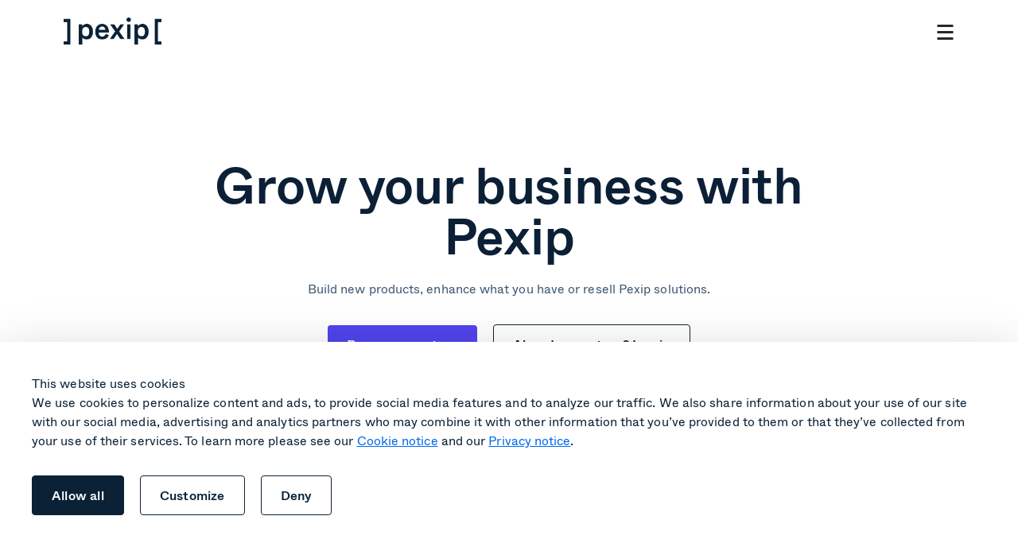

--- FILE ---
content_type: text/html; charset=UTF-8
request_url: https://www.pexip.com/partners
body_size: 23005
content:
<!doctype html><html class="no-js" lang="en"><head>
    <meta charset="utf-8">
    <title>Become a partner or reseller of video technology | Pexip</title>
    <link rel="shortcut icon" href="https://www.pexip.com/hubfs/Icons/Pexip%20Favicon/Pexip%20Icon-1.png">
    <meta name="description" content="Our partners have the local knowledge and coverage needed to provide you with the best possible deployment of Pexip to meet your business needs.">
    

	
    <!-- critical css -->
    
    
<style id="critical-css-file">
    html {font-size: 10px;}*{box-sizing:border-box}html{scroll-behavior:smooth}.c-top-banner{display:none}.header__overlay{opacity: 0;visibility: hidden;}body{-webkit-font-smoothing:antialiased;-moz-osx-font-smoothing:grayscale;-webkit-overflow-scrolling:touch;overflow-x:hidden;font-size:1.6rem;font-family:Whyte,Arial;color:#0b2036;background-color:#fff;font-weight:350}.dnd-section{overflow:hidden;}h1, .h1 {font-size: 6.4rem;font-weight: 500;line-height: 1;letter-spacing: -0.005em;color: #0B2036;}@media only screen and (max-width: 1023px) and (orientation: portrait) {h1, .h1 {font-weight: 700;font-size: 4.8rem;letter-spacing: -0.005em;}}h2, .h2 {font-size: 4.8rem;font-weight: 500;line-height: 1.1;color: #0B2036;letter-spacing: unset;}@media only screen and (max-width: 1023px) and (orientation: portrait) {h2, .h2 {font-size: 3.4rem;}}h3, .h3 {font-size: 3.4rem;font-weight: 500;line-height: 1.2;color: #0B2036;letter-spacing: 0.0025em;}@media only screen and (max-width: 1023px) and (orientation: portrait) {h3, .h3 {font-size: 2.4rem;line-height: 1.2;}}h4, .h4 {font-size: 2.4rem;font-weight: 500;line-height: 1.2;color: #0B2036;letter-spacing: -0.02em;}@media only screen and (max-width: 1023px) and (orientation: portrait) {h4, .h4 {font-weight: 700;font-size: 1.6rem;}}p, li {font-weight: 350;font-size: 1.6rem;line-height: 1.4;letter-spacing: 0.005em;color: #354860;}@media only screen and (max-width: 1023px) and (orientation: portrait) {p, li {font-size: 1.4rem;}}button {display: flex;align-items: center;font-weight: 500;font-size: 1.6rem;line-height: 1;letter-spacing: 0.0125em;}button svg {width: 1.28rem;height: .94rem;margin-left: 1.2rem;}html.js {overflow-x: hidden;}html.js :where(img) {max-width: unset;}.sub-nav{display:none}.sub-nav__list{display:none}main {padding-top: 10rem;}.o-module {display: block;width: 102rem;max-width: 100%;margin: 0 auto;padding: 12rem 0;}.o-module--low {padding: 6rem 0;}@media only screen and (max-width: 1199px) {.o-module--low {padding: 4rem 0;}}@media only screen and (max-width: 1199px) {.o-module {padding: 8rem;}}@media only screen and (max-width: 767px) {.o-module {padding: 4rem 3.45rem;}}.o-module--small {padding: 0;}.o-module__heading--big{text-align: center;font-size:12rem;line-height:1.1;letter-spacing:-.01em;margin-bottom:4rem;max-width:unset}@media only screen and (max-width: 1023px) and (orientation: portrait) and (max-width: 1023px) and (orientation: portrait) {.o-module__heading--big {font-weight: 700;font-size: 4.8rem;letter-spacing: -.005em;line-height: 1}}@media only screen and (max-width: 767px){.o-module__heading--big {margin-bottom: 2.4rem}}.c-hero .swiper{overflow:hidden;padding-bottom:4.3rem;position:relative;margin-top:4rem}.c-hero .swiper .swiper-pagination{position:absolute;bottom:1.6rem;left:50%;transform:translateX(-50%)}.c-hero .swiper .swiper-pagination-bullet{width:11px;height:11px;border:1px solid #0b2036;margin:0 5.5px;background:0 0;opacity:1}.c-hero .swiper .swiper-pagination-bullet-active{border:0;background:#0b2036}.c-hero-anim{padding-bottom:0}.c-hero-anim .o-module__heading{max-width:unset}@media only screen and (max-width:1023px) and (orientation:portrait){.c-hero-anim .o-module__heading{font-size:6.4rem}}@media only screen and (max-width:767px){.c-hero-anim .o-module__heading{font-size:4.8rem}}.c-hero-anim .o-module__subheading{color:#3c5974;font-size:2.4rem;font-weight:350;line-height:120%;letter-spacing:-.048rem;max-width:83.2rem}@media only screen and (max-width:767px){.c-hero-anim .o-module__subheading{font-size:1.6rem;line-height:140%;letter-spacing:.004rem}}.c-hero-anim .o-module__subheading strong{font-weight:500}.c-hero-anim .o-module__subheading em{font-style:italic}.c-hero-anim__container{display:inline-block;position:relative;width:100%}.c-hero-anim__container small{opacity:0;display:block;width:100%;text-align:center;white-space:nowrap}.c-hero-anim__container .c-hero-anim__wrapper{position:absolute;bottom:0;left:0;width:100%;text-align:center}.c-hero-anim__container span{position:absolute;font-weight:700;bottom:0;left:50%;width:auto;min-width:100%;white-space:nowrap;transform:translateY(30px) translateX(-50%);opacity:0;will-change:transform,opacity}@media only screen and (max-width:767px){.c-hero-anim__container span{transform:translateY(10px) translateX(-50%)}}.c-hero-anim__container span[data-show]{opacity:1;transform:translateX(-50%);transition:.4s ease .2s;transition-property:opacity,transform}.c-hero-anim__container span[data-up]{opacity:0;transform:translateY(-30px) translateX(-50%);transition:.4s ease;transition-property:opacity,transform}@media only screen and (max-width:767px){.c-hero-anim__container span[data-up]{transform:translateY(-10px) translateX(-50%)}}.c-hero .o-module__subheading{font-weight:350;font-size:1.6rem;line-height:1.5;letter-spacing:.0015em;color:#0b2036;max-width:58rem}@media only screen and (max-width: 1199px) {.o-module--small {padding: 0 8rem;}}@media only screen and (max-width: 767px) {.o-module--small {padding: 0 3.45rem;}}.o-module-bg--white {background-color: #fff;}.o-module-bg--light {background-color: #F4F7FB;}.o-module-bg--primary {background-color: #0B2036;}.o-module-bg--primary .o-heading {color: #fff;}.o-module-bg--secondary {background-color: #f4f7fb;}.o-heading {max-width: 84.6rem;text-align: center;margin-left: auto;margin-right: auto;}.o-heading--h1 {font-size: 6.4rem;font-weight: 500;line-height: 1;letter-spacing: -0.005em;color: #0B2036;}@media only screen and (max-width: 1023px) and (orientation: portrait) {.o-heading--h1 {font-weight: 700;font-size: 4.8rem;letter-spacing: -0.005em;}}.o-heading--h2 {font-size: 4.8rem;font-weight: 500;line-height: 1.1;color: #0B2036;letter-spacing: unset;}@media only screen and (max-width: 1023px) and (orientation: portrait) {.o-heading--h2 {font-size: 3.4rem;}}.o-heading--h3 {font-size: 3.4rem;font-weight: 500;line-height: 1.2;color: #0B2036;letter-spacing: 0.0025em;}@media only screen and (max-width: 1023px) and (orientation: portrait) {.o-heading--h3 {font-size: 2.4rem;line-height: 1.2;}}.o-heading--h4 {font-size: 2.4rem;font-weight: 500;line-height: 1.2;color: #0B2036;letter-spacing: -0.02em;}@media only screen and (max-width: 1023px) and (orientation: portrait) {.o-heading--h4 {font-weight: 700;font-size: 1.6rem;}}.o-heading--body {font-weight: 350;font-size: 1.6rem;line-height: 1.4;letter-spacing: 0.005em;color: #354860;}@media only screen and (max-width: 1023px) and (orientation: portrait) {.o-heading--body {font-size: 1.4rem;}}.c-heading {text-align: center;}.c-heading--image {text-align: left;display: grid;grid-template-columns: repeat(2, 1fr);column-gap: 4rem;align-items: center;}@media only screen and (max-width: 1023px) and (orientation: portrait) {.c-heading--image {display: flex;flex-direction: column;text-align: center;}}.c-heading--image .c-heading__text {margin-left: 0;}@media only screen and (max-width: 1023px) and (orientation: portrait) {.c-heading--image .c-heading__text {padding-bottom: 4rem;margin-left: auto;}}.c-heading--image .c-heading__text .o-heading {text-align: left;}@media only screen and (max-width: 1023px) and (orientation: portrait) {.c-heading--image .c-heading__text .o-heading {text-align: center;}}.c-heading--reverse {column-gap: 10.6rem;}@media only screen and (max-width: 1199px) {.c-heading--reverse {column-gap: 5.6rem;}}.c-heading--reverse .c-heading__text {order: 1;}@media only screen and (max-width: 1023px) and (orientation: portrait) {.c-heading--reverse .c-heading__text {padding-bottom: 0;padding-top: 4rem;}}.c-heading__text {max-width: 84.6rem;margin: 0 auto;}@media only screen and (max-width: 767px) {.c-heading__text {max-width: 100%;}}@media only screen and (max-width: 1023px) and (orientation: portrait) {.c-heading .o-image {width: 100%;}}.o-module-bg--primary .c-heading p {color: #F4F7FB;}.o-module--cards .c-heading .c-heading__subtitle {max-width: 67.5rem;margin-left: auto;margin-right: auto;}.o-btn-container {display: grid;align-items: center;grid-auto-columns: max-content;grid-auto-flow: column;column-gap: 2rem;width: 100%;padding: 1rem 0;}.o-btn-container--center {justify-content: center;}@media only screen and (max-width: 1023px) and (orientation: portrait) {.o-btn-container {justify-content: center;}}.o-btn--blue,.o-btn--prim{background-color:#0a2136;color:#fff}.o-btn,.o-btn--link{font-weight:500;font-size:1.6rem;line-height:1;letter-spacing:.0125em;display:flex}.o-btn svg,.o-btn--link svg{height:.94rem;margin-left:1.2rem}.o-btn{flex-direction:row;justify-content:center;align-items:center;padding:1.6rem 2.4rem;border-radius:.4rem;height:auto;min-height:4.8rem;font-family:Whyte;border:0;cursor:pointer;transition:color .15s linear,background-color .15s linear}.o-btn svg{width:1.28rem}@media (hover:hover){.o-btn--blue:hover{background-color:#3c5974}.o-btn--blue.o-btn--outline:hover{background-color:#0a2136;color:#fff}}.o-btn--blue.o-btn--outline{border-color:#0a2136;color:#0a2136;background-color:unset}@media (hover:hover){.o-btn--prim:hover{background-color:#3c5974}.o-btn--prim.o-btn--outline:hover{background-color:#0a2136;color:#fff}}.o-btn--prim.o-btn--outline{border-color:#0a2136;color:#0a2136;background-color:unset}.o-btn--teal{background-color:#4aced5;color:#000}@media (hover:hover){.o-btn--teal:hover{background-color:#87dfe3}.o-btn--teal.o-btn--outline:hover{background-color:#0ebec7;color:#000}}.o-btn--teal.o-btn--outline{border-color:#0ebec7;color:#0ebec7;background-color:unset}.o-btn--purple{background-color:#5244ee;color:#fff}@media (hover:hover){.o-btn--purple:hover{background-color:#0a2136}.o-btn--purple.o-btn--outline:hover{background-color:#5244ee;color:#fff}}.o-btn--purple.o-btn--outline{border-color:#5244ee;color:#5244ee;background-color:unset}.o-btn--outline{border:1px solid}.o-btn--light{background-color:#fff;color:#0b2036}@media (hover:hover){.o-btn--light:hover{background-color:#f4f7fb}.o-btn--light.o-btn--outline:hover{background-color:#fff;color:#0b2036}}.o-btn--light.o-btn--outline{border-color:#fff;color:#fff;background-color:unset}.o-btn--coral{background-color:#ff7273;color:#000}@media (hover:hover){.o-btn--coral:hover{background-color:#ff999a}.o-btn--coral.o-btn--outline:hover{background-color:#ff7273;color:#000}}.o-btn--coral.o-btn--outline{border-color:#ff7273;color:#ff7273;background-color:unset}.o-btn--link{align-items:center;background-color:unset}.o-btn--link svg{width:1.2rem;transition:transform .3s ease-in-out}.o-btn--link.o-btn--blue,.o-btn--link.o-btn--primary{color:#0a2136}.o-btn--link.o-btn--blue svg path,.o-btn--link.o-btn--primary svg path{fill:#0a2136}.o-btn--link.o-btn--coral{color:#ff7273}.o-btn--link.o-btn--coral svg path{fill:#ff7273}.o-btn--link.o-btn--purple{color:#5244ee}.o-btn--link.o-btn--purple svg path{fill:#5244ee}@media (hover:hover){.o-btn--link:hover{background-color:unset}.o-btn--link:hover svg{transform:translateX(4px)}.o-btn--link.o-btn--blue:hover,.o-btn--link.o-btn--primary:hover{color:#3c5974}.o-btn--link.o-btn--blue:hover svg path,.o-btn--link.o-btn--primary:hover svg path{fill:#3c5974}.o-btn--link.o-btn--purple:hover{color:#0a2136}.o-btn--link.o-btn--purple:hover svg path{fill:#0a2136}}.o-btn--link.o-btn--teal{color:#0ebec7}.o-btn--link.o-btn--teal svg path{fill:#0ebec7}.header {position: fixed;top: 0;left: 0;width: 100%;background-color: #fff;z-index: 99999;transition: transform 350ms ease-in-out;}.is-scrolled-down .header {transform: translateY(-4rem);}.header__lang {height: 4rem;background-color: #F4F7FB;}.header__lang .o-module {height: 100%;display: flex;align-items: center;justify-content: flex-end;}.header__container {width: 128rem;max-width: 100%;margin: 0 auto;display: flex;align-items: center;height: 10rem;}@media only screen and (max-width: 1199px) {.header__container {padding: 0 8rem;background-color: #fff;}}@media only screen and (max-width: 767px) {.header__container {padding: 0 3.45rem;}}.header__logo img {width: 12.3rem !important;}.header__column {width: 100%;padding-left: 4rem;}@media only screen and (max-width: 1199px) {.header__column {opacity: 0;visibility: hidden;position: absolute;top: 100%;left: 0;background-color: #fff;padding: 2rem 0;transform: translateY(-100%);z-index: -1;transition: transform 800ms cubic-bezier(0.23, 1, 0.32, 1), opacity 200ms ease 300ms, visibility 300ms ease;max-height: calc(100vh - 12rem);overflow-y: scroll;}}@media only screen and (max-width: 1199px) {.is-scrolled-down .header__column {max-height: calc(100vh - 8rem);}}@media only screen and (max-width: 767px) {.header__column {padding: 2rem 0;}}@media only screen and (max-width: 1199px) {.menu-open .header__column {transform: none;opacity: 1;visibility: visible;transition: transform 800ms cubic-bezier(0.23, 1, 0.32, 1), opacity 200ms ease 0ms, visibility 300ms ease;}}.header__burger {display: none;}@media only screen and (max-width: 1199px) {.header__burger {display: flex;justify-content: center;align-items: center;margin-left: auto;}}.nav{--left-offset:25%;display:flex;align-items:center}.nav__side{width:auto;font-size:1.4rem;position:relative}@media only screen and (max-width:1199px){.nav{display:block}.nav__side{padding:3.6rem 8rem 8.6rem;display:flex;justify-content:flex-end;flex-direction:column-reverse;align-items:stretch}.nav__side .o-btn{font-size:1.6rem;font-weight:500;letter-spacing:.0125em}}.nav__side .o-btn{font-size:1.6rem}.nav__side .o-btn--plain{color:#7c91b1;transition:color .3s}.nav .nav-item__title,.nav__container{display:flex;align-items:center}.nav__side .o-btn--plain svg{display:none}.nav__main{margin-right:auto;margin-left:auto}.nav .nav-item{padding:0 .4rem;margin-right:.8rem}@media only screen and (max-width:1199px){.nav__side .o-btn--plain{font-size:1.6rem;font-weight:500;color:#0b2036;display:flex;align-items:center}.nav__side .o-btn--plain svg{display:block;margin-left:1.2rem;width:1.2rem}.nav__container{display:flex;flex-direction:column;align-items:flex-start}.nav .nav-item{padding:2.4rem 8rem;margin-right:0;border-bottom:.5px solid rgba(124,145,177,.5);width:100%;transition:height .3s;overflow:hidden}.nav .nav-item:first-child{border-top:.5px solid rgba(124,145,177,.5)}}.nav .nav-item__title{cursor:pointer;font-size:1.5rem;font-weight:350;color:#728fac;position:relative;transition:color .3s}.nav .nav-item__title span{position:relative;z-index:2}.nav .nav-item__title:before{content:'';position:absolute;left:0;right:0;top:50%;transform:translateY(-50%);height:400%}.nav .nav-item__title:after{content:'';position:absolute;top:-.8rem;left:-.8rem;width:100%;height:100%;padding:.8rem .2rem .8rem .8rem;background-color:#f4f7fb;border-radius:.4rem;opacity:0;transition:opacity 150ms linear}.nav .nav-item__title--link:after{padding:.8rem}.nav .nav-item__title .arrow{margin-left:.3rem;padding:0 .5rem;display:flex;align-items:center}.nav .nav-item__title .arrow svg{transition:transform .3s;transform-origin:center}.nav .nav-item__title .arrow svg path{transition:fill .3s}.nav .nav-item .sub{position:absolute;top:100%;left:0;width:100%;background-color:#fff;transition:150ms ease-in-out 150ms;transition-property:transform,opacity,visibility;z-index:-1;opacity:0;visibility:hidden;pointer-events:none;filter:drop-shadow(0px 10px 20px rgba(0, 0, 0, .05))}.nav .nav-item .sub__container{width:auto;margin:0 3rem 0 auto;padding-top:2.4rem;padding-bottom:4rem;display:flex;margin-left:var(--left-offset)}.nav .nav-item .sub__column{padding:0 0 0 2.4rem;position:relative;margin-right:2.4rem;display:flex;flex-direction:column;align-items:flex-start}.nav .nav-item .sub__column.no-icon{padding:0}.nav .nav-item .sub__column:first-child,.nav .nav-item .sub__column:nth-child(2){width:28rem}@media only screen and (max-width:767px){.nav__side{padding:3.6rem 3.45rem 8.6rem}.nav .nav-item{padding:2.4rem 3.45rem;border-bottom:.5px solid rgba(124,145,177,.2)}.nav .nav-item:first-child{border-top:.5px solid rgba(124,145,177,.2)}.nav .nav-item .sub__column:first-child,.nav .nav-item .sub__column:nth-child(2){width:100%}}.nav .nav-item .sub__column__title{font-size:1.4rem;font-weight:350;line-height:1.4;position:relative;color:#7c91b1;text-transform:uppercase}.nav .nav-item .sub__column__title img{position:absolute;top:50%;right:calc(100% + .7rem);transform:translateY(-55%);width:1.6rem;height:1.6rem;-webkit-user-select:none;-moz-user-select:none;user-select:none;-o-object-fit:contain;object-fit:contain}.nav .nav-item .sub__column__link{margin-top:2rem;transition:color .3s}@media (hover:hover){.nav__side .o-btn--plain:hover{color:#0b2036}.nav .nav-item__title:hover{color:#0a2136}.nav .nav-item__title:hover .arrow svg{transform:rotate(180deg)}.nav .nav-item__title:hover .arrow svg path{fill:#0A2136}.nav .nav-item__title:hover:after{opacity:1}.nav .nav-item .sub__column__link:hover .title{background-size:100% 100%}}.nav .nav-item .sub__column__link .title{position:relative;color:#0a2136;display:inline;font-size:2rem;line-height:1.5;font-weight:500;letter-spacing:.005em;width:calc(100%);background-image:linear-gradient(transparent calc(100% - 1px),currentColor 0);background-repeat:no-repeat;background-size:0 100%;transition:background-size .4s cubic-bezier(.645, .045, .355, 1)}.nav .nav-item .sub__column__link .title small{position:absolute;left:calc(100% + .8rem);top:50%;transform:translateY(-50%);color:#00a3ae;border-radius:.4rem;padding:0 .65rem .1rem;font-size:1.2rem;letter-spacing:.003em;text-transform:uppercase;line-height:1.5;font-weight:500}.nav .nav-item .sub__column__link .title svg{position:absolute;left:calc(100% + 1.3rem);top:50%;transform:translateY(-50%);width:1.2rem;height:auto}.nav .nav-item .sub__column__link .description{display:block;color:#577490;font-size:1.4rem;line-height:1.5}.nav .nav-item .sub__box{height:100%;align-self:flex-start;width:25.7rem}@media only screen and (max-width:1199px){.nav .nav-item:last-child{border-bottom:0}.nav .nav-item__title{width:100%;font-size:2.4rem;line-height:1.2;letter-spacing:-.02em;font-weight:500;color:#0a2136}.nav .nav-item .sub__box,.nav .nav-item__title:after,.nav .nav-item__title:before{display:none}.nav .nav-item__title .arrow{margin-left:auto}.nav .nav-item__title .arrow svg path{fill:#0B2036}.nav .nav-item__title .arrow svg{transform:rotate(180deg)}.nav .nav-item .sub{opacity:1;visibility:visible;pointer-events:all;position:relative;top:unset;left:unset;z-index:1;filter:unset}.nav .nav-item .sub__container{display:block;padding-bottom:0;margin-left:0;margin-right:0}.nav .nav-item .sub__column{margin-bottom:3.2rem}.nav .nav-item .sub__column:last-child{margin-bottom:0}.nav .nav-item .sub__column__title{font-size:1.2rem}.nav .nav-item .sub__column__link:first-of-type{margin-top:.8rem}}.nav .nav-item .sub__box__desc{margin-bottom:1.6rem;color:#3c5974;font-size:1.4rem;line-height:1.5}.nav .nav-item .sub__box__title{margin-bottom:2rem;font-size:1.4rem;font-weight:350;line-height:1.4;position:relative;color:#7c91b1;text-transform:uppercase}.nav .nav-item .sub__box figure{margin-bottom:2.4rem;overflow:hidden;width:100%;border-radius:.8rem;border:1px solid rgba(216,227,238,.5)}.nav .nav-item .sub__box figure img{width:100%;height:100%;-o-object-fit:cover;object-fit:cover;aspect-ratio:257/143}.nav .nav-item .sub__box--teal .sub__box__title{color:#0ebec7}.nav .nav-item .sub__box--coral{background-color:#fff2f2}.nav .nav-item .sub__box--coral .sub__box__title{color:#ff7273}.nav .nav-item .sub__box--primary{background-color:#f4f7fb}.nav .nav-item.is-active .nav-item__title{color:#0a2136}.nav .nav-item.is-active .nav-item__title svg{transform:rotate(180deg)}.nav .nav-item.is-active .nav-item__title svg path{fill:#0A2136}.nav .nav-item.is-active .nav-item__title:after{opacity:1}.nav .nav-item.is-active .sub{visibility:visible;transform:none;opacity:1;pointer-events:all;transition-delay:50ms}.nav .o-btn--light{border-color:rgba(87,116,144,.5);color:#577490;font-weight:350}.nav .o-btn--light svg{display:none}.nav .o-btn-container{gap:1.6rem}.nav-item.is-reduced .arrow svg{transform:none}.burger {width: 2.4rem;height: 2.4rem;display: flex;justify-content: center;align-items: center;cursor: pointer;}.burger--close {display: none;}.menu-open .burger--close {display: flex;}.menu-open .burger--open {display: none;}.c-language-switcher {position: relative;}.c-language-switcher .lang_switcher_class {display: none;}.c-language-switcher__btn {display: flex;align-items: center;padding: 0;margin: 0;font-family: 'Whyte';font-weight: 350;font-size: 1.4rem;border-radius: 0;background: transparent;color: inherit;border: 0;cursor: pointer;}.c-language-switcher__globe {display: flex;width: 16px;height: 16px;margin: 1px;}.c-language-switcher__globe svg {width: 100%;height: 100%;margin-left: 0;}.c-language-switcher__current {margin: 0 1rem;}.c-language-switcher__caret {display: flex;height: 6px;width: 10px;margin: 1px;}.c-language-switcher__caret svg {height: 6px;width: 10px;margin: 0;transform-origin: center;}.c-language-switcher__dropdown {position: absolute;display: none;top: 100%;left: 50%;margin-top: 16px;padding: 12px 0px;background: #fff;color: #0a2136;box-shadow: 8px 8px 24px rgba(10, 33, 54, 0.2);border-radius: 8px;transform: translateX(-50%);z-index: 9999;}[aria-expanded="true"] .c-language-switcher__caret svg {transform: rotate(180deg);}[aria-expanded="true"] ~ .c-language-switcher__dropdown {display: block;}.c-language-switcher__list {display: flex;flex-direction: column;list-style: none;padding: 0;margin: 0;font-size: 18px;font-weight: 500;}.c-language-switcher__list a {display: flex;align-items: center;justify-content: space-between;padding: 12px 24px;text-decoration: none;white-space: nowrap;}.c-language-switcher__list a {color: inherit;}.c-language-switcher__list a:hover, .c-language-switcher__list a:focus {background: #C3EFF1;}.c-language-switcher__check {display: inline-flex;width: 14px;height: 18px;margin-left: 16px;color: #0ebec7;color: var(--color-primary);}.c-language-switcher__check svg {fill: currentColor;}@media (max-width: 1279px) {.c-language-switcher__btn {height: 40px;margin: -8px 0;}.c-language-switcher__dropdown {margin-top: 8px;}} .header-style-logo .header__column { display: none; } .header-style-logo .header__burger { display: none; }.is-critical .c-plans{opacity:0;}.c-inline-nav{display:flex;justify-content:space-between;align-items:center;gap:3rem;padding:2rem 4.7rem;background-color:#f4f7fb;border-radius:.8rem}.c-inline-nav__item{font-weight:350;font-size:1.6rem;line-height:1.4;letter-spacing:.005em;color:#577490;text-align:center;transition:color .3s}@media (hover:hover){.c-inline-nav__item:hover{color:#0b2036}}.c-inline-nav__item.is-active{color:#0a2136;text-decoration:underline;text-underline-offset:.6rem;pointer-events:none}.c-inline-nav-module--mb{padding-bottom:10rem}@media only screen and (max-width:1023px) and (orientation:portrait){.c-inline-nav-module--mb{padding-bottom:6rem}}@media only screen and (max-width:767px){.c-inline-nav{margin-left:-3.45rem;width:calc(100% + 6.9rem);padding:2rem 3.45rem;background-color:unset}.c-inline-nav__item{font-size:1.4rem;white-space:nowrap}.c-inline-nav__item:last-child{padding-right:3.45rem}.c-inline-nav-module{overflow-x:scroll;background-color:#f4f7fb}.c-inline-nav-module::-webkit-scrollbar{display:none}.c-inline-nav-module--mb{padding-bottom:4rem}}.c-heading--image .c-heading__icon{margin-left:0}@media only screen and (max-width:1023px) and (orientation:portrait){.c-heading--image .c-heading__icon{margin-left:auto}}.c-heading__icon{width:12rem;height:12rem;display:flex;margin-bottom:2.4rem;margin-left:auto;margin-right:auto}.c-heading__icon img{width:100%;height:auto;-o-object-fit:contain;object-fit:contain}.modal{opacity:0}.c-hero-home{width:128rem}.c-hero-home .o-heading{font-size:11.2rem;max-width:unset}@media only screen and (max-width:1365px){.c-hero-home .o-heading{font-size:8rem}}@media only screen and (max-width:767px){.c-hero-home .o-heading{font-size:4.8rem;font-weight:500}}@media only screen and (max-width:410px){.c-hero-home .o-heading{font-size:4.4rem}}.c-hero-home .c-heading__text{max-width:unset}.c-hero-home__sub{font-size:2.4rem;font-weight:300;line-height:1.5;letter-spacing:.015em;color:#3c5974}@media only screen and (max-width:767px){.c-hero-home__sub{font-family:Whyte;font-size:1.6rem;font-weight:350;line-height:1.4;letter-spacing:.0025em}}.nav__side .o-btn--light.o-btn--link{color:#728fac;padding-right:0;font-size:1.6rem;font-weight:500}.i-demo-scene{width:100%;margin-top:5rem;margin-bottom:10rem}@media only screen and (max-width:1023px) and (orientation:portrait){.i-demo-scene{margin-bottom:5rem}}.i-demo-scene__device{margin:0 auto -2px;display:flex;justify-content:center;position:relative;z-index:2;-webkit-user-select:none;-moz-user-select:none;user-select:none}.i-demo-scene__device img{width:29.5rem;height:4.2rem;-o-object-fit:contain;object-fit:contain}@media only screen and (max-width:767px){.i-demo-scene__device img{width:10rem;height:1.4rem;margin-bottom:3px}}.i-demo-scene__display{width:100%;height:0;padding-top:27%;border:8px solid #000;border-radius:6px;background-color:#141414;position:relative}@media only screen and (max-width:767px){.i-demo-scene__display{border-width:4px;border-radius:2px}}.i-demo-scene__display video{position:absolute;top:0;left:0;width:100%;height:100%;-o-object-fit:cover;object-fit:cover;opacity:0;visibility:hidden;transition:.3s ease-in-out;transition-property:opacity,visibility;-webkit-user-select:none;-moz-user-select:none;user-select:none;z-index:5}.i-demo-scene__display video.visible{opacity:1;visibility:visible}.i-demo-nav{width:100%;display:flex;justify-content:center}@media only screen and (max-width:1023px) and (orientation:portrait){.i-demo-nav{flex-direction:column}}.i-demo-nav__group{margin-right:1.2rem}@media only screen and (max-width:1023px) and (orientation:portrait){.i-demo-nav__group{margin-right:0;margin-bottom:2.4rem}}.i-demo-nav__group:last-child{margin-right:0}@media only screen and (max-width:1023px) and (orientation:portrait){.i-demo-nav__group:last-child{margin-bottom:2.4rem}}@media only screen and (max-width:1023px) and (orientation:portrait){.i-demo-nav__group:first-child .i-demo-nav__label{display:none}}@media only screen and (max-width:767px){.i-demo-nav__group:not(:first-child){margin-left:-2.5rem;width:calc(100% + 5rem)}}.i-demo-nav__label{color:#0a2136;font-weight:350;font-size:1.2rem;line-height:2;display:inline-block;letter-spacing:.05em;margin-bottom:.6rem;text-transform:uppercase}@media only screen and (max-width:767px){.i-demo-nav__label{margin-left:2.2rem}}.i-demo-nav__options{background-color:#1e3a54;display:flex;padding:1.2rem 1rem;border-radius:.8rem;gap:.2rem}@media only screen and (max-width:1023px) and (orientation:portrait){.i-demo-nav__options{justify-content:space-between}}@media only screen and (max-width:767px){.i-demo-nav__options{padding:.6rem}}.i-demo-nav__options--radio{padding:1rem .4rem}@media only screen and (max-width:1023px) and (orientation:portrait){.i-demo-nav__options--radio{flex-direction:column;background-color:unset}}.i-demo-nav__option{font-weight:350;font-size:1.4rem;line-height:1.7;letter-spacing:.005em;white-space:nowrap;color:#d8e3ee;background-color:#1e3a54;border-radius:.4rem;padding:.8rem 1.6rem;cursor:pointer;-webkit-user-select:none;-moz-user-select:none;user-select:none}@media only screen and (max-width:767px){.i-demo-nav__option{flex:1;text-align:center}}.i-demo-nav__option *{pointer-events:none}.i-demo-nav__option--btn{transition:.15s linear;transition-property:color,background-color}@media (hover:hover){.i-demo-nav__option--btn:hover{color:#0a2136;background-color:#fff}}.i-demo-nav__option--btn.is-active{color:#0a2136;background-color:#fff}.i-demo-nav__option--radio{padding:1rem .8rem;display:flex;align-items:center}@media only screen and (max-width:1023px) and (orientation:portrait){.i-demo-nav__option--radio{color:#3c5974;background-color:unset;flex-direction:row-reverse;justify-content:flex-end}}.i-demo-nav__option--radio span{position:relative;display:inline-block;margin-left:.6rem;width:32px;height:16px}@media only screen and (max-width:1023px) and (orientation:portrait){.i-demo-nav__option--radio span{margin-left:0;margin-right:.6rem}}.i-demo-nav__option--radio span:before{content:"";width:100%;height:100%;position:absolute;top:0;left:0;border-radius:97px;background-color:#a5b8ca;transition:background-color .15s linear}.i-demo-nav__option--radio span:after{content:"";width:12px;height:12px;position:absolute;z-index:1;top:2px;left:2px;background-color:#fff;border-radius:100%;transition:transform .15s ease-in-out}.i-demo-nav__option--radio.is-active span:before{background-color:#5244ee}.i-demo-nav__option--radio.is-active span:after{transform:translateX(16px)}.i-demo-bg{position:absolute;top:0;left:0;width:100%;height:100%;display:flex}@media only screen and (max-width:1023px) and (orientation:portrait){.i-demo-bg{display:none}}.i-demo-bg img{width:100%;height:100%;-o-object-fit:cover;object-fit:cover;-o-object-position:bottom;object-position:bottom}.block-content [data-demo-filter=c],.block-hdmi [data-demo-filter=h],.block-teams [data-demo-filter=m-teams],.block-webex [data-demo-filter=m-webex],.block-zoom [data-demo-filter=m-zoom]{opacity:.5;pointer-events:none;cursor:not-allowed}.o-form__title{font-weight:350;font-size:1.6rem;line-height:1.4;letter-spacing:.005em;color:#354860;font-weight:700;color:#0b2036}@media only screen and (max-width:767px){.o-form__title{font-size:1.4rem}}.o-form .hs-form .hs-dependent-field{display:flex;flex-direction:column;gap:2.4rem}.o-form .hs-form .hs-form-field{position:relative}@media (hover:hover){.o-form .hs-form .hs-form-field:hover:not(.hs_phone) input,.o-form .hs-form .hs-form-field:hover:not(.hs_phone) textarea{border-color:#3c5974}}.o-form .hs-form .hs-form-field.has-focus input,.o-form .hs-form .hs-form-field.has-focus textarea{border-color:#3c5974}.o-form .hs-form .hs-form-field .hs-field-desc{margin-bottom:1.6rem}.o-form .hs-form .hs-form-field .input{margin:0!important}.o-form .hs-form .hs-form-field .hs-input{width:100%!important}.o-form .hs-form .hs-form-field textarea{line-height:1}.o-form .hs-form .hs-form-field textarea div{display:none}.o-form .hs-form .hs-form-field input,.o-form .hs-form .hs-form-field textarea{width:100%!important;border:1px solid #c1d1df;border-radius:.4rem;padding:1rem 1.4rem;font-size:1.6rem;line-height:2.4rem;letter-spacing:.005em;color:#3c5974;margin:0!important;outline:0;background-color:#fff;font-family:Whyte;font-weight:300;resize:none;transition:border-color .15s linear}.o-form .hs-form .hs-form-field input.error,.o-form .hs-form .hs-form-field textarea.error{color:#ff7273;border-color:#ff7273!important}.o-form .hs-form .hs-form-field input::-moz-placeholder,.o-form .hs-form .hs-form-field textarea::-moz-placeholder{color:#728fac}.o-form .hs-form .hs-form-field input::placeholder,.o-form .hs-form .hs-form-field textarea::placeholder{color:#728fac}.o-form .hs-form .hs-form-field>label{font-size:1.4rem;font-weight:500;color:#3c5974;letter-spacing:.005em;line-height:1.7;margin-bottom:.6rem;display:block}.o-form .hs-form .hs-form-field.hs-fieldtype-booleancheckbox>label,.o-form .hs-form .hs-form-field.hs-fieldtype-checkbox>label,.o-form .hs-form .hs-form-field.hs-fieldtype-radio>label{position:relative;left:unset;top:unset;transform:none;pointer-events:all;color:#3c5974;margin-bottom:1.6rem;display:block;line-height:1.4}.o-form .hs-form select.hs-input{padding:1rem 3rem 1rem 1.4rem;font-size:1.6rem;color:#3c5974;border:1px solid #c1d1df;border-radius:.4rem;cursor:pointer;-webkit-appearance:none;-moz-appearance:none;appearance:none;font-family:Whyte;font-weight:300;min-height:4.4rem;background-image:url("data:image/svg+xml;charset=utf-8,%3Csvg width='24' height='24' fill='none' xmlns='http://www.w3.org/2000/svg'%3E%3Cmask id='a' style='mask-type:alpha' maskUnits='userSpaceOnUse' x='0' y='0' width='24' height='24'%3E%3Cpath fill='%23D9D9D9' d='M0 0h24v24H0z'/%3E%3C/mask%3E%3Cg mask='url(%23a)'%3E%3Cpath d='M12.002 15.05l-5.65-5.675 1.05-1.05 4.6 4.6 4.6-4.6 1.05 1.05-5.65 5.675z' fill='%23728FAC'/%3E%3C/g%3E%3C/svg%3E");background-position:calc(100% - 8px) 50%;background-repeat:no-repeat;background-size:24px 24px;transition:border-color .15s linear}@media (hover:hover){.o-form .hs-form select.hs-input:hover{border-color:#3c5974!important}}.o-form .hs-form select.hs-input:focus-visible{border:1px solid #c1d1df;outline:0!important}.o-form .hs-form select.hs-input.is-placeholder{color:#728fac}.o-form .hs-form .legal-consent-container .hs-form-booleancheckbox-display{padding-left:2.4rem;position:relative;display:flex}.o-form .hs-form .legal-consent-container .hs-form-booleancheckbox-display input{opacity:0;position:absolute;z-index:-1;top:0;left:0;width:100%;height:100%;cursor:pointer}.o-form .hs-form .legal-consent-container .hs-form-booleancheckbox-display input:checked+span:after{opacity:1}.o-form .hs-form .legal-consent-container .hs-form-booleancheckbox-display input:checked+span:before{opacity:0}.o-form .hs-form .legal-consent-container .hs-form-booleancheckbox-display>span{-webkit-user-select:none;-moz-user-select:none;user-select:none;margin-left:0}.o-form .hs-form .legal-consent-container .hs-form-booleancheckbox-display>span p{display:block;line-height:1}.o-form .hs-form .legal-consent-container .hs-form-booleancheckbox-display>span:before{content:"";display:block;position:absolute;left:0;top:0;width:14px;height:14px;border:1px solid #c1d1df;border-radius:2px}.o-form .hs-form .legal-consent-container .hs-form-booleancheckbox-display>span:after{content:url("data:image/svg+xml;charset=utf-8,%3Csvg width='16' height='16' fill='none' xmlns='http://www.w3.org/2000/svg'%3E%3Cpath d='M3.2.5h9.6c.568 0 .964 0 1.273.026.303.024.476.07.608.137a1.5 1.5 0 01.655.656c.068.132.114.306.138.608.026.309.026.705.026 1.273v9.6c0 .568 0 .964-.026 1.273-.024.303-.07.476-.138.608a1.5 1.5 0 01-.655.655c-.132.068-.305.114-.608.138-.309.026-.705.026-1.273.026H3.2c-.568 0-.964 0-1.273-.026-.302-.024-.476-.07-.608-.138a1.5 1.5 0 01-.656-.655c-.067-.132-.113-.305-.137-.608C.5 13.764.5 13.368.5 12.8V3.2c0-.568 0-.964.026-1.273.024-.302.07-.476.137-.608A1.5 1.5 0 011.32.663c.132-.067.306-.113.608-.137C2.236.5 2.632.5 3.2.5z' fill='%23FF7273' stroke='%23FF7273'/%3E%3Cpath d='M12 5l-5.5 5.5L4 8' stroke='%23fff' stroke-width='1.5' stroke-linecap='round' stroke-linejoin='round'/%3E%3C/svg%3E");display:flex;position:absolute;left:0;top:0;width:16px;height:16px;z-index:1;opacity:0}.o-form .hs-form .hs-form-booleancheckbox .hs-form-booleancheckbox-display,.o-form .hs-form .hs-form-checkbox .hs-form-checkbox-display{padding-left:2.4rem;position:relative;display:flex;cursor:pointer;margin-bottom:1.6rem}.o-form .hs-form .hs-form-booleancheckbox .hs-form-booleancheckbox-display input,.o-form .hs-form .hs-form-checkbox .hs-form-checkbox-display input{opacity:0;position:absolute;z-index:-1;top:0;left:0;width:100%;height:100%;cursor:pointer}.o-form .hs-form .hs-form-booleancheckbox .hs-form-booleancheckbox-display input:checked+span:after,.o-form .hs-form .hs-form-checkbox .hs-form-checkbox-display input:checked+span:after{opacity:1}.o-form .hs-form .hs-form-booleancheckbox .hs-form-booleancheckbox-display input:checked+span:before,.o-form .hs-form .hs-form-checkbox .hs-form-checkbox-display input:checked+span:before{opacity:0}.o-form .hs-form .hs-form-booleancheckbox .hs-form-booleancheckbox-display>span,.o-form .hs-form .hs-form-checkbox .hs-form-checkbox-display>span{-webkit-user-select:none;-moz-user-select:none;user-select:none;margin-left:0;margin-top:-.15em}.o-form .hs-form .hs-form-booleancheckbox .hs-form-booleancheckbox-display>span:before,.o-form .hs-form .hs-form-checkbox .hs-form-checkbox-display>span:before{content:"";display:block;position:absolute;left:0;top:-3px;width:14px;height:14px;border:1px solid #c1d1df;border-radius:2px}.o-form .hs-form .hs-form-booleancheckbox .hs-form-booleancheckbox-display>span:after,.o-form .hs-form .hs-form-checkbox .hs-form-checkbox-display>span:after{content:url("data:image/svg+xml;charset=utf-8,%3Csvg width='12' height='12' fill='none' xmlns='http://www.w3.org/2000/svg'%3E%3Cpath d='M10 3L4.5 8.5 2 6' stroke='%23fff' stroke-width='1.5' stroke-linecap='round' stroke-linejoin='round'/%3E%3C/svg%3E");background:#5244ee;display:flex;align-items:center;justify-content:center;position:absolute;left:0;top:-3px;width:16px;height:16px;z-index:1;opacity:0;border-radius:2px}.o-form .hs-form .hs-form-radio .hs-form-radio-display{padding-left:2.4rem;position:relative;display:flex;cursor:pointer}.o-form .hs-form .hs-form-radio .hs-form-radio-display input{opacity:0;position:absolute;z-index:-1;top:0;left:0;width:100%;height:100%;cursor:pointer}.o-form .hs-form .hs-form-radio .hs-form-radio-display input:checked+span:after{opacity:1}.o-form .hs-form .hs-form-radio .hs-form-radio-display input:checked+span:before{opacity:0}.o-form .hs-form .hs-form-radio .hs-form-radio-display>span{-webkit-user-select:none;-moz-user-select:none;user-select:none;margin-left:0;line-height:1}.o-form .hs-form .hs-form-radio .hs-form-radio-display>span:before{content:"";display:block;position:absolute;left:0;top:0;width:14px;height:14px;border:1px solid #c1d1df;border-radius:100%}.o-form .hs-form .hs-form-radio .hs-form-radio-display>span:after{content:url("data:image/svg+xml;charset=utf-8,%3Csvg xmlns='http://www.w3.org/2000/svg' width='16' height='16' fill='none'%3E%3Crect x='3' y='3' width='10' height='10' rx='5' fill='%235244EE'/%3E%3Crect x='.5' y='.5' width='15' height='15' rx='7.5' stroke='%235244EE'/%3E%3C/svg%3E");display:flex;position:absolute;left:0;top:0;width:14px;height:14px;z-index:1;opacity:0}.o-form .hs-form .form-columns-1,.o-form .hs-form .form-columns-2{margin-bottom:2rem}.o-form .hs-form .form-columns-2{display:grid;grid-template-columns:repeat(2,minmax(0,1fr));-moz-column-gap:2rem;column-gap:2rem}@media only screen and (max-width:767px){.o-form .hs-form .form-columns-2{grid-template-columns:1fr;row-gap:1.6rem}}.o-form .hs-form .form-columns-2 .hs-form-field{width:100%;float:none}.o-form .hs-form .form-columns-2 .hs-country .input{display:flex;height:100%}.o-form .hs-form .hs-error-msgs{margin-top:.2rem}@media only screen and (max-width:767px){.o-form .hs-form .hs-error-msgs{margin-top:-.1rem}}.o-form .hs-form .hs-error-msgs .hs-error-msg,.o-form .hs-form .hs-error-msgs label{display:block;font-size:1.2rem;line-height:1.5rem}.o-form .hs-form .hs-error-msgs .hs-error-msg{color:#ff7273}.o-form .hs-form .hs-button{font-weight:500;font-size:1.6rem;line-height:1;letter-spacing:.0125em;display:flex;flex-direction:row;justify-content:center;align-items:center;padding:1.6rem 2.4rem;border-radius:.4rem;height:auto;min-height:4.8rem;font-family:Whyte;border:0;cursor:pointer;transition:.15s linear;transition-property:color,background-color;background-color:#5244ee;color:#fff}.o-form .hs-form .hs-button svg{width:1.28rem;height:.94rem;margin-left:1.2rem}@media (hover:hover){.o-form .hs-form .hs-button:hover{background-color:#0a2136}}.o-form .hs-form .hs-button.o-btn--outline{border-color:#5244ee;color:#5244ee;background-color:unset}@media (hover:hover){.o-form .hs-form .hs-button.o-btn--outline:hover{background-color:#5244ee;color:#fff}}@media only screen and (max-width:767px){.o-form .hs-form .hs-button{width:100%}}.o-form .hs-form .hs-form-checkbox-display,.o-form .hs-form .hs-form-radio-display{display:flex;margin-bottom:1.6rem}.o-form .hs-form .hs-form-checkbox-display span,.o-form .hs-form .hs-form-radio-display span{color:#3c5974;line-height:1}.o-form .hs-form .hs-richtext{font-size:1.6rem;letter-spacing:.005em;color:#354860;font-size:1.4rem;line-height:1.4;font-weight:350;letter-spacing:.0025em;color:#3c5974}@media only screen and (max-width:767px){.o-form .hs-form .hs-richtext{font-size:1.4rem}}.o-form .hs-form .hs-richtext p{font-size:1.6rem;letter-spacing:.005em;color:#354860;font-size:1.4rem;line-height:1.4;font-weight:350;letter-spacing:.0025em;color:#3c5974;margin-bottom:1.6rem}@media only screen and (max-width:767px){.o-form .hs-form .hs-richtext p{font-size:1.4rem}}.o-form .hs-form .hs-richtext p a{color:#5244ee;text-decoration:underline}@media (hover:hover){.o-form .hs-form .hs-richtext p a:hover{color:#0a2136}}.o-form .hs-form .hs-richtext a{color:#5244ee;text-decoration:underline}@media (hover:hover){.o-form .hs-form .hs-richtext a:hover{color:#0a2136}}.o-form .hs-form .hs-submit{margin-top:2.4rem}.o-form .hs-form .hs-fieldtype-intl-phone{display:flex}.o-form .hs-form .hs-fieldtype-intl-phone select.hs-input{width:10.3rem!important;margin-right:2rem}@media only screen and (max-width:767px){.o-form .hs-form .hs-fieldtype-intl-phone select.hs-input{margin-right:1.6rem}}.o-form .hs-form .hs-fieldtype-intl-phone input{width:auto!important}@media (hover:hover){.o-form .hs-form .hs-fieldtype-intl-phone input:hover{background-color:#f4f7fb}}.o-form .ipo-form .hs-country{position:relative}@media (hover:hover){.o-form .ipo-form .hs-country:hover .hs-input{border-color:#3c5974}}.o-form .ipo-form .hs-country:after{content:url("data:image/svg+xml;charset=utf-8,%3Csvg width='10' height='6' fill='none' xmlns='http://www.w3.org/2000/svg'%3E%3Cpath d='M8.938.292l.77.77L5 5.771.292 1.062l.77-.77L5 4.229 8.938.292z' fill='%230B2036'/%3E%3C/svg%3E");position:absolute;right:1.75rem;top:50%;transform:translateY(-50%);pointer-events:none}.o-form .ipo-form .hs-country .hs-input{width:100%!important;border:1px solid #c1d1df;border-radius:.4rem;padding:1rem 1.4rem;font-size:1.6rem;line-height:2.4rem;color:#728fac;margin:0!important;outline:0;background-color:#fff;font-family:Whyte;font-weight:300;cursor:pointer;-moz-appearance:none;-webkit-appearance:none;appearance:none;transition:background-color .15s ease}.o-form .ipo-form .hs-country .hs-input.error{color:#ff7273;border-color:#ff7273!important}.o-form .ipo-form .hs-country .hs-input::-moz-placeholder{color:#728fac}.o-form .ipo-form .hs-country .hs-input::placeholder{color:#728fac}.o-form.o-form--bg{padding:3.5rem 3.2rem 4.6rem;background-color:#f4f7fb;border-radius:.8rem}@media only screen and (max-width:767px){.o-form.o-form--bg{padding:4rem 1.5rem;margin-left:-1.5rem;width:calc(100% + 3rem)}}.o-form.o-form--bg .o-form__title{font-size:3.4rem;font-weight:500;line-height:1.2;color:#0b2036;letter-spacing:.0025em;text-align:center;margin-bottom:4rem}@media only screen and (max-width:1023px) and (orientation:portrait){.o-form.o-form--bg .o-form__title{font-size:2.4rem;line-height:1.2}}@media only screen and (max-width:767px){.o-form.o-form--bg .o-form__title{margin-bottom:2rem}}.o-form.o-form--bg .hs-richtext{margin-top:0!important}.o-form.o-form--bg .hs-richtext p{text-align:center;color:#728fac}.o-form.o-form--bg .hs-richtext p a{color:currentColor}.o-form.o-form--bg .hs-button{width:100%}.o-module--no-mb{padding-bottom:0!important;}
</style>

	
    <!-- end critical css -->
	<link rel="dns-prefetch" href="https://www.googletagmanager.com">
	<link rel="dns-prefetch" href="https://www.google-analytics.com">
	<link rel="dns-prefetch" href="https://consent.cookiebot.com">
	<link rel="dns-prefetch" href="https://script.hotjar.com">
	<link rel="preconnect" crossorigin="" href="https://www.googletagmanager.com">
	<link rel="preconnect" crossorigin="" href="https://www.google-analytics.com">
	<link rel="preconnect" crossorigin="" href="https://consent.cookiebot.com">
	<link rel="preconnect" crossorigin="" href="https://script.hotjar.com">
	<link rel="preconnect" href="https://2857117.fs1.hubspotusercontent-na1.net" crossorigin>
	
    
    <script id="Cookiebot" src="https://consent.cookiebot.com/uc.js" data-cbid="e6dbf14d-51c5-414b-8b57-6c2522a9c7a3" async></script>
    <script>function gtag(){dataLayer.push(arguments)}window.dataLayer=window.dataLayer||[],gtag("consent","default",{ad_personalization:"denied",ad_storage:"denied",ad_user_data:"denied",analytics_storage:"denied",functionality_storage:"granted",personalization_storage:"denied",security_storage:"granted",wait_for_update:500}),gtag("set","ads_data_redaction",!0),gtag("set","url_passthrough",!0);</script>
    <!-- Google Tag Manager -->
    <script>(function (w, d, s, l, i) {
        w[l] = w[l] || []; w[l].push({
          'gtm.start':
            new Date().getTime(), event: 'gtm.js'
        }); var f = d.getElementsByTagName(s)[0],
          j = d.createElement(s), dl = l != 'dataLayer' ? '&l=' + l : ''; j.async = true; j.src =
            'https://www.googletagmanager.com/gtm.js?id=' + i + dl; f.parentNode.insertBefore(j, f);
      })(window, document, 'script', 'dataLayer', 'GTM-NKBW9TQ');</script>
    <!-- End Google Tag Manager -->
	
	
		 <link rel="stylesheet" media="print" href="https://www.pexip.com/hubfs/hub_generated/template_assets/1/83428437765/1768570376082/template_main.min.css" onload="this.media='all';document.documentElement.classList.remove('is-critical');document.getElementById('critical-css-file')?.remove();this.onload=null;">
	
    <script>
      var html=document.getElementsByTagName("html")[0];html.classList.add("js"),html.classList.remove("no-js")
    </script>
    <script>
      window['gtag_enable_tcf_support'] = true
    </script>
	<!-- top banner -->
	<script>document.addEventListener("DOMContentLoaded",function(){var e=document.querySelector(".c-top-banner");if(e){function t(e){var t=document.cookie.match(new RegExp("(?:^|; )"+e+"=([^;]*)"));return t?decodeURIComponent(t[1]):null}function o(e,t,o){var n="";if(o){var i=new Date;i.setTime(i.getTime()+864e5*o),n="; expires="+i.toUTCString()}document.cookie=e+"="+encodeURIComponent(t)+n+"; path=/"}"1"!=t("pexip-top-banner")&&(e.classList.add("is-visible"),document.documentElement.style.setProperty("--banner-height",e.offsetHeight+40+"px"),document.documentElement.classList.add("top-banner-visible"));var n=e.querySelector(".c-top-banner__close");n&&n.addEventListener("click",function(){o("pexip-top-banner",1,7),e.remove(),document.documentElement.classList.remove("top-banner-visible")})}});</script>
	
	
	<script data-cookieconsent="ignore" nonce="">
	var hbspt = {
		//push form to hubcache queue
		forms:{create:function(c){hubspot.forms.push(c)}},
	};

	// cache hubspot forms here
	var hubcache = {
		modal: false,
		forms:[],
		letsgo:function(){
			for (var i in hubcache.forms){
				//hubspot is now loaded
				hbspt.forms.create(hubcache.forms[i]);
			}            
		}
	}
	
	window.__hubspotReadyQueue = window.__hubspotReadyQueue || [];

	window.__onHubspotFormReady = function($form) {
		const formId = $form.id || $form.getAttribute('id');
		window.__hubspotReadyQueue.push($form);
		
		if (typeof window.__processFormQueue === 'function') {
			window.__processFormQueue();
		}
	};
	</script>

    
    <meta name="viewport" content="width=device-width, initial-scale=1">

    
    <meta property="og:description" content="Our partners have the local knowledge and coverage needed to provide you with the best possible deployment of Pexip to meet your business needs.">
    <meta property="og:title" content="Become a partner or reseller of video technology | Pexip">
    <meta name="twitter:description" content="Our partners have the local knowledge and coverage needed to provide you with the best possible deployment of Pexip to meet your business needs.">
    <meta name="twitter:title" content="Become a partner or reseller of video technology | Pexip">

    

    

    <style>
a.cta_button{-moz-box-sizing:content-box !important;-webkit-box-sizing:content-box !important;box-sizing:content-box !important;vertical-align:middle}.hs-breadcrumb-menu{list-style-type:none;margin:0px 0px 0px 0px;padding:0px 0px 0px 0px}.hs-breadcrumb-menu-item{float:left;padding:10px 0px 10px 10px}.hs-breadcrumb-menu-divider:before{content:'›';padding-left:10px}.hs-featured-image-link{border:0}.hs-featured-image{float:right;margin:0 0 20px 20px;max-width:50%}@media (max-width: 568px){.hs-featured-image{float:none;margin:0;width:100%;max-width:100%}}.hs-screen-reader-text{clip:rect(1px, 1px, 1px, 1px);height:1px;overflow:hidden;position:absolute !important;width:1px}
</style>


<style>.c-language-switcher__caret svg path,.c-language-switcher__globe svg path{fill:#D9D9D9}.c-language-switcher{position:relative}#hs_cos_wrapper_language_switcher{width:100%}.c-language-switcher .lang_switcher_class{display:none}.c-language-switcher__btn{display:flex;align-items:center;padding:0;margin:0;font-family:Whyte;font-weight:350;font-size:1.6rem;border-radius:0;background:0 0;color:#d9d9d9;border:0;cursor:pointer;width:100%;position:relative}.c-language-switcher__btn:after{content:'';position:absolute;top:50%;left:50%;transform:translate(-50%,-50%);width:calc(100% + 4.8rem);height:calc(100% + 2.2rem)}.c-language-switcher__globe{display:flex;width:16px;height:16px;margin:1px}.c-language-switcher__globe svg{width:100%;height:100%;margin-left:0}.c-language-switcher__current{margin:0 1rem}.c-language-switcher__caret{display:flex;height:6px;width:10px;margin:1px 1px 1px auto}.c-language-switcher__caret svg{height:6px;width:10px;margin:0;transform-origin:center}.c-language-switcher__dropdown{position:absolute;display:none;top:100%;left:50%;margin-top:2.4rem;padding:0;background:#1e3a54;color:#fff;box-shadow:unset;border-radius:.4rem;transform:translateX(-50%);z-index:9999;width:calc(100% + 4.8rem)}[aria-expanded=true] .c-language-switcher__caret svg{transform:rotate(180deg)}[aria-expanded=true]~.c-language-switcher__dropdown{display:block}.c-language-switcher__list{display:flex;flex-direction:column;list-style:none;padding:0;margin:0;font-size:18px;font-weight:500;gap:.8rem}.c-language-switcher__list a{display:flex;align-items:center;justify-content:space-between;padding:12px 24px 12px 5.2rem;text-decoration:none;white-space:nowrap;color:#fff;flex-direction:row-reverse;justify-content:flex-end;position:relative;font-size:1.6rem}.c-language-switcher__list a.is-active{background:#fff;color:#0a2136;border-radius:.4rem}.c-language-switcher__list a:focus,.c-language-switcher__list a:hover{background:#3c5974;color:#fff;border-radius:.4rem}.c-language-switcher__check{display:inline-flex;width:14px;height:18px;margin-left:16px;color:#d9d9d9;position:absolute;top:50%;left:1.1rem;transform:translateY(-50%)}.c-language-switcher__check svg{fill:#5244EE}@media (max-width:1279px){.c-language-switcher__btn{height:40px;margin:-8px 0}.c-language-switcher__dropdown{margin-top:8px}}</style>

    


    
    <link rel="canonical" href="https://www.pexip.com/partners">

<!-- <script id="Cookiebot" src="https://consent.cookiebot.com/uc.js" data-cbid="e6dbf14d-51c5-414b-8b57-6c2522a9c7a3" type="text/javascript" async></script> -->
<script>const EU_TIMEZONES=["Europe/Vienna","Europe/Brussels","Europe/Sofia","Europe/Zagreb","Asia/Famagusta","Asia/Nicosia","Europe/Prague","Europe/Copenhagen","Europe/Tallinn","Europe/Helsinki","Europe/Paris","Europe/Berlin","Europe/Busingen","Europe/Athens","Europe/Budapest","Europe/Dublin","Europe/Rome","Europe/Riga","Europe/Vilnius","Europe/Luxembourg","Europe/Malta","Europe/Amsterdam","Europe/Warsaw","Atlantic/Azores","Atlantic/Madeira","Europe/Lisbon","Europe/Bucharest","Europe/Bratislava","Europe/Ljubljana","Africa/Ceuta","Atlantic/Canary","Europe/Madrid","Europe/Stockholm"];EU_TIMEZONES.includes(Intl.DateTimeFormat().resolvedOptions().timeZone)&&document.documentElement.classList.add("is-eu");</script>
<meta property="og:url" content="https://www.pexip.com/partners">
<meta name="twitter:card" content="summary">
<meta http-equiv="content-language" content="en">






  <meta name="generator" content="HubSpot"></head>
  <body>
    <!-- Google Tag Manager (noscript) -->
    <noscript><iframe src="https://www.googletagmanager.com/ns.html?id=GTM-NKBW9TQ" height="0" width="0" style="display:none;visibility:hidden"></iframe></noscript>
    <!-- End Google Tag Manager (noscript) -->
    
    
		
    
    
		
    <div class="body-wrapper   hs-content-id-39423280538 hs-site-page page   
    header-style-default
    
 
    
">
      
        <div data-global-resource-path="pexip-3.0-2022-theme/templates/partials/header.html"><header class="header">

  

  

  

  <div id="hs_cos_wrapper_Pexip_Top_Banner" class="hs_cos_wrapper hs_cos_wrapper_widget hs_cos_wrapper_type_module" style="" data-hs-cos-general-type="widget" data-hs-cos-type="module">

</div>

  <div class="header__container content-wrapper">

    <div class="header__logo header__logo--main">
      <div id="hs_cos_wrapper_site_logo" class="hs_cos_wrapper hs_cos_wrapper_widget hs_cos_wrapper_type_module widget-type-logo" style="" data-hs-cos-general-type="widget" data-hs-cos-type="module">
  






















  
  <span id="hs_cos_wrapper_site_logo_hs_logo_widget" class="hs_cos_wrapper hs_cos_wrapper_widget hs_cos_wrapper_type_logo" style="" data-hs-cos-general-type="widget" data-hs-cos-type="logo"><a href="https://www.pexip.com" id="hs-link-site_logo_hs_logo_widget" style="border-width:0px;border:0px;"><img src="https://www.pexip.com/hs-fs/hubfs/Logos/Pexip-Logo-Blue-RGB.png?width=750&amp;height=203&amp;name=Pexip-Logo-Blue-RGB.png" class="hs-image-widget " height="203" style="height: auto;width:750px;border-width:0px;border:0px;" width="750" alt="Pexip-Logo-Blue-RGB" title="Pexip-Logo-Blue-RGB" srcset="https://www.pexip.com/hs-fs/hubfs/Logos/Pexip-Logo-Blue-RGB.png?width=375&amp;height=102&amp;name=Pexip-Logo-Blue-RGB.png 375w, https://www.pexip.com/hs-fs/hubfs/Logos/Pexip-Logo-Blue-RGB.png?width=750&amp;height=203&amp;name=Pexip-Logo-Blue-RGB.png 750w, https://www.pexip.com/hs-fs/hubfs/Logos/Pexip-Logo-Blue-RGB.png?width=1125&amp;height=305&amp;name=Pexip-Logo-Blue-RGB.png 1125w, https://www.pexip.com/hs-fs/hubfs/Logos/Pexip-Logo-Blue-RGB.png?width=1500&amp;height=406&amp;name=Pexip-Logo-Blue-RGB.png 1500w, https://www.pexip.com/hs-fs/hubfs/Logos/Pexip-Logo-Blue-RGB.png?width=1875&amp;height=508&amp;name=Pexip-Logo-Blue-RGB.png 1875w, https://www.pexip.com/hs-fs/hubfs/Logos/Pexip-Logo-Blue-RGB.png?width=2250&amp;height=609&amp;name=Pexip-Logo-Blue-RGB.png 2250w" sizes="(max-width: 750px) 100vw, 750px"></a></span>
</div>
    </div>

    <div class="header__column">

      <div id="hs_cos_wrapper_Pexip_Navigation" class="hs_cos_wrapper hs_cos_wrapper_widget hs_cos_wrapper_type_module" style="" data-hs-cos-general-type="widget" data-hs-cos-type="module">



<div class="nav">
    
    <div class="nav__main">
        <div class="nav__container">
            
            <div class="nav-item is-reduced  ">
                
                <div class="nav-item__title">
                    <span>Products</span>
                    <span class="arrow">
                        <svg width="10" height="7" viewbox="0 0 10 7" fill="none" xmlns="http://www.w3.org/2000/svg">
                            <path d="M4.99935 6.54165L0.291016 1.83331L1.16602 0.958313L4.99935 4.79165L8.83268 0.958313L9.70768 1.83331L4.99935 6.54165Z" fill="#7C91B1" />
                        </svg>
                    </span>
                </div>
                <div class="nav-item__sub sub sub--3  ">
                    <div class="sub__container sub__container--3 ">
                        
                        <div class="sub__column no-icon">
                            <div class="sub__column__title"> Pexip Connect
                            </div>
                            
                            <a class="sub__column__link " href="https://www.pexip.com/products/connect/teams">
                                <span class="title">Teams (CVI) 
                                
                                </span>
                                <span class="description">Join Teams meetings from any device</span>
                            </a>
                            
                            <a class="sub__column__link " href="https://www.pexip.com/products/connect/teams-rooms">
                                <span class="title">Teams Rooms <small>NEW</small>
                                
                                </span>
                                <span class="description">Join any meeting from Teams Rooms</span>
                            </a>
                            
                            <a class="sub__column__link " href="https://www.pexip.com/products/connect/zoom-rooms">
                                <span class="title">Zoom Rooms <small>NEW</small>
                                
                                </span>
                                <span class="description">Join Teams meetings from Zoom Rooms</span>
                            </a>
                            
                            <a class="sub__column__link " href="https://www.pexip.com/products/connect/google-interoperability">
                                <span class="title">Google <small>NEW</small>
                                
                                </span>
                                <span class="description">Join Teams meetings from Google Rooms</span>
                            </a>
                            
                        </div>
                        
                        <div class="sub__column no-icon">
                            <div class="sub__column__title"> Pexip Secure &amp; Custom meetings
                            </div>
                            
                            <a class="sub__column__link " href="https://www.pexip.com/products/secure-meetings">
                                <span class="title">Secure Collaboration 
                                
                                </span>
                                <span class="description">Secure video conferencing solution</span>
                            </a>
                            
                            <a class="sub__column__link " href="https://www.pexip.com/products/video-technology-platform">
                                <span class="title">Video Platform 
                                
                                </span>
                                <span class="description">Self-hosted platform for custom&nbsp;meetings</span>
                            </a>
                            
                            <a class="sub__column__link " href="https://www.pexip.com/products/customer-engagement">
                                <span class="title">Engage 
                                
                                </span>
                                <span class="description">B2B and B2C appointment scheduling</span>
                            </a>
                            
                        </div>
                        
                        <div class="sub__column no-icon">
                            <div class="sub__column__title"> Add-ons
                            </div>
                            
                            <a class="sub__column__link " href="https://www.pexip.com/products/secure-meetings/private-ai">
                                <span class="title">Private AI 
                                
                                </span>
                                <span class="description"></span>
                            </a>
                            
                            <a class="sub__column__link " href="https://www.pexip.com/plans/services">
                                <span class="title">Support &amp; Services 
                                
                                </span>
                                <span class="description"></span>
                            </a>
                            
                            <a class="sub__column__link " href="https://www.pexip.com/blog/secure-scheduler-for-web">
                                <span class="title">Scheduling 
                                
                                </span>
                                <span class="description"></span>
                            </a>
                            
                            <a class="sub__column__link " href="https://www.pexip.com/products/room-management">
                                <span class="title">Enhanced Room Management 
                                
                                </span>
                                <span class="description"></span>
                            </a>
                            
                            <a class="sub__column__link " href="https://www.pexip.com/technology-partners">
                                <span class="title">3rd-party integrations 
                                
                                </span>
                                <span class="description"></span>
                            </a>
                            
                        </div>
                        
                        
                    </div>
                </div>
                
            </div>
            
            <div class="nav-item is-reduced  nav-item--small">
                
                <div class="nav-item__title">
                    <span>Solutions</span>
                    <span class="arrow">
                        <svg width="10" height="7" viewbox="0 0 10 7" fill="none" xmlns="http://www.w3.org/2000/svg">
                            <path d="M4.99935 6.54165L0.291016 1.83331L1.16602 0.958313L4.99935 4.79165L8.83268 0.958313L9.70768 1.83331L4.99935 6.54165Z" fill="#7C91B1" />
                        </svg>
                    </span>
                </div>
                <div class="nav-item__sub sub sub--1  sub--small">
                    <div class="sub__container sub__container--1 ">
                        
                        <div class="sub__column no-icon">
                            <div class="sub__column__title"> By industry
                            </div>
                            
                            <a class="sub__column__link " href="https://www.pexip.com/industry/government">
                                <span class="title">Government 
                                
                                </span>
                                <span class="description"></span>
                            </a>
                            
                            <a class="sub__column__link " href="https://www.pexip.com/industry/defense">
                                <span class="title">National Security and Defense 
                                
                                </span>
                                <span class="description"></span>
                            </a>
                            
                            <a class="sub__column__link " href="https://www.pexip.com/industry/healthcare">
                                <span class="title">Healthcare 
                                
                                </span>
                                <span class="description"></span>
                            </a>
                            
                            <a class="sub__column__link " href="https://www.pexip.com/products/virtual-courts">
                                <span class="title">Judicial 
                                
                                </span>
                                <span class="description"></span>
                            </a>
                            
                            <a class="sub__column__link " href="https://www.pexip.com/industry/financial-services">
                                <span class="title">Financial services 
                                
                                </span>
                                <span class="description"></span>
                            </a>
                            
                            <a class="sub__column__link " href="https://www.pexip.com/industry/enterprise">
                                <span class="title">Enterprise 
                                
                                </span>
                                <span class="description"></span>
                            </a>
                            
                        </div>
                        
                        
                    </div>
                </div>
                
            </div>
            
            <div class="nav-item is-reduced  nav-item--small">
                
                <div class="nav-item__title">
                    <span>Technology</span>
                    <span class="arrow">
                        <svg width="10" height="7" viewbox="0 0 10 7" fill="none" xmlns="http://www.w3.org/2000/svg">
                            <path d="M4.99935 6.54165L0.291016 1.83331L1.16602 0.958313L4.99935 4.79165L8.83268 0.958313L9.70768 1.83331L4.99935 6.54165Z" fill="#7C91B1" />
                        </svg>
                    </span>
                </div>
                <div class="nav-item__sub sub sub--1  sub--small">
                    <div class="sub__container sub__container--1 ">
                        
                        <div class="sub__column no-icon">
                            <div class="sub__column__title"> Advantages
                            </div>
                            
                            <a class="sub__column__link " href="https://www.pexip.com/technology-differentiators">
                                <span class="title">Technology differentiators 
                                
                                </span>
                                <span class="description"></span>
                            </a>
                            
                            <a class="sub__column__link " href="https://www.pexip.com/technology-differentiators/self-hosted-video-meetings">
                                <span class="title">Self-hosted video meetings 
                                
                                </span>
                                <span class="description"></span>
                            </a>
                            
                            <a class="sub__column__link " href="https://www.pexip.com/technology-differentiators/zero-trust-architecture">
                                <span class="title">Zero trust architecture 
                                
                                </span>
                                <span class="description"></span>
                            </a>
                            
                            <a class="sub__column__link " href="https://www.pexip.com/products/secure-meetings/private-ai">
                                <span class="title">Private AI 
                                
                                </span>
                                <span class="description"></span>
                            </a>
                            
                        </div>
                        
                        
                    </div>
                </div>
                
            </div>
            
            <div class="nav-item is-reduced  nav-item--small">
                
                <div class="nav-item__title">
                    <span>Partners</span>
                    <span class="arrow">
                        <svg width="10" height="7" viewbox="0 0 10 7" fill="none" xmlns="http://www.w3.org/2000/svg">
                            <path d="M4.99935 6.54165L0.291016 1.83331L1.16602 0.958313L4.99935 4.79165L8.83268 0.958313L9.70768 1.83331L4.99935 6.54165Z" fill="#7C91B1" />
                        </svg>
                    </span>
                </div>
                <div class="nav-item__sub sub sub--1  sub--small">
                    <div class="sub__container sub__container--1 ">
                        
                        <div class="sub__column no-icon">
                            <div class="sub__column__title"> 
                            </div>
                            
                            <a class="sub__column__link " href="https://www.pexip.com/technology-partners/microsoft">
                                <span class="title">Microsoft 
                                
                                </span>
                                <span class="description"></span>
                            </a>
                            
                            <a class="sub__column__link " href="https://www.pexip.com/technology-partners/google">
                                <span class="title">Google 
                                
                                </span>
                                <span class="description"></span>
                            </a>
                            
                            <a class="sub__column__link " href="https://www.pexip.com/use-case/poly">
                                <span class="title">HP Poly 
                                
                                </span>
                                <span class="description"></span>
                            </a>
                            
                            <a class="sub__column__link " href="https://www.pexip.com/technology-partners/nvidia">
                                <span class="title">NVIDIA 
                                
                                </span>
                                <span class="description"></span>
                            </a>
                            
                            <a class="sub__column__link " href="https://www.pexip.com/technology-partners/zoom">
                                <span class="title">Zoom 
                                
                                </span>
                                <span class="description"></span>
                            </a>
                            
                            <a class="sub__column__link " href="https://www.pexip.com/technology-partners/cisco">
                                <span class="title">Cisco 
                                
                                </span>
                                <span class="description"></span>
                            </a>
                            
                            <a class="sub__column__link " href="https://www.pexip.com/technology-partners">
                                <span class="title">Technology integrations 
                                
                                </span>
                                <span class="description"></span>
                            </a>
                            
                        </div>
                        
                        
                    </div>
                </div>
                
            </div>
            
            <div class="nav-item is-reduced  ">
                
                <div class="nav-item__title">
                    <span>Resources</span>
                    <span class="arrow">
                        <svg width="10" height="7" viewbox="0 0 10 7" fill="none" xmlns="http://www.w3.org/2000/svg">
                            <path d="M4.99935 6.54165L0.291016 1.83331L1.16602 0.958313L4.99935 4.79165L8.83268 0.958313L9.70768 1.83331L4.99935 6.54165Z" fill="#7C91B1" />
                        </svg>
                    </span>
                </div>
                <div class="nav-item__sub sub sub--3  ">
                    <div class="sub__container sub__container--3 ">
                        
                        <div class="sub__column no-icon">
                            <div class="sub__column__title"> Learn
                            </div>
                            
                            <a class="sub__column__link " href="https://www.pexip.com/resources">
                                <span class="title">Blog &amp; news 
                                
                                </span>
                                <span class="description"></span>
                            </a>
                            
                            <a class="sub__column__link " href="https://www.pexip.com/customer-stories">
                                <span class="title">Customer stories 
                                
                                </span>
                                <span class="description"></span>
                            </a>
                            
                            <a class="sub__column__link " href="https://www.pexip.com/trust-center">
                                <span class="title">Trust center 
                                
                                </span>
                                <span class="description"></span>
                            </a>
                            
                        </div>
                        
                        <div class="sub__column no-icon">
                            <div class="sub__column__title"> Developer
                            </div>
                            
                            <a class="sub__column__link " target="_blank" rel="noopener" href="https://developer.pexip.com/?utm_source=website&amp;utm_medium=menu">
                                <span class="title">Developer portal 
                                <svg width="13" height="13" viewbox="0 0 13 13" fill="none" xmlns="http://www.w3.org/2000/svg">
                                    <path d="M1.2942 12.6442L0.25 11.6L10.0904 1.74995H1.14422V0.25H12.6442V11.75H11.1442V2.80378L1.2942 12.6442Z" fill="#0A2136" />
                                    </svg>
                                    
                                </span>
                                <span class="description"></span>
                            </a>
                            
                            <a class="sub__column__link " href="https://community.pexip.com/?utm_source=website&amp;utm_medium=menu">
                                <span class="title">Community forum 
                                
                                </span>
                                <span class="description"></span>
                            </a>
                            
                            <a class="sub__column__link " href="https://www.pexip.com/academy">
                                <span class="title">Training 
                                
                                </span>
                                <span class="description"></span>
                            </a>
                            
                        </div>
                        
                        <div class="sub__column no-icon">
                            <div class="sub__column__title"> Support
                            </div>
                            
                            <a class="sub__column__link " href="https://www.pexip.com/help-center">
                                <span class="title">Help center 
                                
                                </span>
                                <span class="description"></span>
                            </a>
                            
                            <a class="sub__column__link " href="https://www.pexip.com/help-center/app-download">
                                <span class="title">Download app 
                                
                                </span>
                                <span class="description"></span>
                            </a>
                            
                            <a class="sub__column__link " href="https://www.pexip.com/help-center/platform-download">
                                <span class="title">Download platform 
                                
                                </span>
                                <span class="description"></span>
                            </a>
                            
                            <a class="sub__column__link " target="_blank" rel="noopener" href="https://docs.pexip.com/?utm_source=website&amp;utm_medium=menu">
                                <span class="title">Documentation 
                                <svg width="13" height="13" viewbox="0 0 13 13" fill="none" xmlns="http://www.w3.org/2000/svg">
                                    <path d="M1.2942 12.6442L0.25 11.6L10.0904 1.74995H1.14422V0.25H12.6442V11.75H11.1442V2.80378L1.2942 12.6442Z" fill="#0A2136" />
                                    </svg>
                                    
                                </span>
                                <span class="description"></span>
                            </a>
                            
                            <a class="sub__column__link " target="_blank" rel="noopener" href="https://status.pexip.com/?utm_source=website&amp;utm_medium=menu">
                                <span class="title">System status 
                                <svg width="13" height="13" viewbox="0 0 13 13" fill="none" xmlns="http://www.w3.org/2000/svg">
                                    <path d="M1.2942 12.6442L0.25 11.6L10.0904 1.74995H1.14422V0.25H12.6442V11.75H11.1442V2.80378L1.2942 12.6442Z" fill="#0A2136" />
                                    </svg>
                                    
                                </span>
                                <span class="description"></span>
                            </a>
                            
                        </div>
                        
                        
                    </div>
                </div>
                
            </div>
            
            <div class="nav-item is-reduced  nav-item--small">
                
                <a class="nav-item__title nav-item__title--link " href="https://www.pexip.com/plans/connect"><span>Plans</span></a>
                
            </div>
            
            <div class="nav-item is-reduced  nav-item--small">
                
                <a class="nav-item__title nav-item__title--link " href="https://www.pexip.com/how-to-buy"><span>How to buy</span></a>
                
            </div>
            
            <div class="nav-item is-reduced  nav-item--small">
                
                <a class="nav-item__title nav-item__title--link " href="https://www.pexip.com/contact"><span>Contact</span></a>
                
            </div>
            
        </div>
        
    </div>
    
    <div class="nav__search"></div>
    <div class="nav__side o-btn-container">
        

        
        <a class="o-btn o-btn--purple" href="https://www.pexip.com/demo">Book a demo</a>
        
    </div>
</div></div>

    </div>

    <div class="header__burger">
      <div class="burger burger--open">
        <svg width="21" height="19" viewbox="0 0 21 19" fill="none" xmlns="http://www.w3.org/2000/svg">
          <rect x="0.486328" y="0.000732422" width="20" height="3" fill="#282828" />
          <rect x="0.486328" y="8.00073" width="20" height="3" fill="#282828" />
          <rect x="0.486328" y="16.0007" width="20" height="3" fill="#282828" />
        </svg>  
      </div>
      <div class="burger burger--close">
        <svg width="15" height="14" viewbox="0 0 15 14" fill="none" xmlns="http://www.w3.org/2000/svg">
          <path d="M1.88633 14.0007L0.486328 12.6007L6.08633 7.00073L0.486328 1.40073L1.88633 0.000732422L7.48633 5.60073L13.0863 0.000732422L14.4863 1.40073L8.88633 7.00073L14.4863 12.6007L13.0863 14.0007L7.48633 8.40073L1.88633 14.0007Z" fill="#0B2036" />
        </svg>  
      </div>
      
    </div>

  </div>
  

  <div id="hs_cos_wrapper_Pexip_Sub-Navigation" class="hs_cos_wrapper hs_cos_wrapper_widget hs_cos_wrapper_type_module header__sub-nav" style="" data-hs-cos-general-type="widget" data-hs-cos-type="module"></div>
</header></div>
      
      
      <main id="main-content" class="body-container-wrapper">
        
  
  <div class="container-fluid body-container">
<div class="row-fluid-wrapper">
<div class="row-fluid">
<div class="span12 widget-span widget-type-cell " style="" data-widget-type="cell" data-x="0" data-w="12">

<div class="row-fluid-wrapper row-depth-1 row-number-1 dnd-section">
<div class="row-fluid ">
<div class="span12 widget-span widget-type-cell dnd-column" style="" data-widget-type="cell" data-x="0" data-w="12">

<div class="row-fluid-wrapper row-depth-1 row-number-2 dnd-row">
<div class="row-fluid ">
<div class="span12 widget-span widget-type-custom_widget dnd-module" style="" data-widget-type="custom_widget" data-x="0" data-w="12">
<div id="hs_cos_wrapper_widget_1668608521642" class="hs_cos_wrapper hs_cos_wrapper_widget hs_cos_wrapper_type_module" style="" data-hs-cos-general-type="widget" data-hs-cos-type="module">





<div class="o-module-bg--white visible--all" style="position:relative;">   
<section class="o-module o-module--medium o-module--low o-module--no-mb   ">
    <div class="c-heading c-heading--type-plain  ">
        <div class="c-heading__text ">
            
            
            

            


            
                
    <h1 class="o-heading  h-spacing--default">Grow your business with Pexip</h1>

            

            

            
            <div class="h-spacing--default text-block c-heading__subtitle"><p>Build new products, enhance what you have or resell Pexip solutions.</p></div>
            
			
			

            
                
                    
<div class="o-btn-container   o-btn-container--center ">
    
        
        <a href="#form" class="o-btn o-btn--solid o-btn--purple">Become a partner</a>
        
    
        
        <a href="https://pexip.allbound.com/" class="o-btn o-btn--outline o-btn--blue" target="_blank" rel="noopener">Already a partner? Log in</a>
        
    
</div>

                
            
        </div>

        
            
                
            
            
        
    </div>
</section>
</div>
</div>

</div><!--end widget-span -->
</div><!--end row-->
</div><!--end row-wrapper -->

</div><!--end widget-span -->
</div><!--end row-->
</div><!--end row-wrapper -->

<div class="row-fluid-wrapper row-depth-1 row-number-3 dnd-section">
<div class="row-fluid ">
<div class="span12 widget-span widget-type-cell dnd-column" style="" data-widget-type="cell" data-x="0" data-w="12">

<div class="row-fluid-wrapper row-depth-1 row-number-4 dnd-row">
<div class="row-fluid ">
<div class="span12 widget-span widget-type-custom_widget dnd-module" style="" data-widget-type="custom_widget" data-x="0" data-w="12">
<div id="hs_cos_wrapper_widget_1671795541308" class="hs_cos_wrapper hs_cos_wrapper_widget hs_cos_wrapper_type_module" style="" data-hs-cos-general-type="widget" data-hs-cos-type="module">


<section class="o-module o-module--medium visible--all ">
    <div class="c-banner c-banner--light c-banner--centered ">
        <div class="c-banner__content">
            
                
    <h2 class="o-heading  h-spacing--small">Let's push the boundaries of video communications, together.</h2>

            
            <div class="text-block">
                
            </div>
            
        </div>
        
		
    </div>
</section></div>

</div><!--end widget-span -->
</div><!--end row-->
</div><!--end row-wrapper -->

<div class="row-fluid-wrapper row-depth-1 row-number-5 dnd-row">
<div class="row-fluid ">
<div class="span12 widget-span widget-type-custom_widget dnd-module" style="" data-widget-type="custom_widget" data-x="0" data-w="12">
<div id="hs_cos_wrapper_module_1668609174367" class="hs_cos_wrapper hs_cos_wrapper_widget hs_cos_wrapper_type_module" style="" data-hs-cos-general-type="widget" data-hs-cos-type="module">





<div class="o-module-bg--white visible--all">   
    <section class="o-module o-module--medium ">
        
            
    <h2 class="o-heading  h-spacing--default">A partnership that works with you</h2>

        
        
        
        <div class="c-features c-features--right c-features--white c-features--fullwidth_accordion c-features--spacing c-features--spacing--big">
            
            
                <div class="c-features__accordion c-accordion" data-accordion="full">
                     
                    <div class="c-accordion__item  " data-item-id="1" data-accordion-item>
                        <h2 class="c-accordion__heading" data-accordion-trigger><span>Channel Resellers</span>
                            
                                
<svg width="14" height="15" viewbox="0 0 14 15" fill="none" xmlns="http://www.w3.org/2000/svg">
<path d="M6.25 14.25V8.25H0.25V6.75H6.25V0.75H7.75V6.75H13.75V8.25H7.75V14.25H6.25Z" fill="#A5B8C9" />
</svg>

                            
                        </h2>
                        <div class="c-accordion__content text-block" data-accordion-content><p>Resell and support Pexip offerings with robust training and certifications offered by Pexip.</p></div>
                        
                    </div>
                     
                    <div class="c-accordion__item is-reduced " data-item-id="2" data-accordion-item>
                        <h2 class="c-accordion__heading" data-accordion-trigger><span>Technology Alliance Partners</span>
                            
                                
<svg width="14" height="15" viewbox="0 0 14 15" fill="none" xmlns="http://www.w3.org/2000/svg">
<path d="M6.25 14.25V8.25H0.25V6.75H6.25V0.75H7.75V6.75H13.75V8.25H7.75V14.25H6.25Z" fill="#A5B8C9" />
</svg>

                            
                        </h2>
                        <div class="c-accordion__content text-block" data-accordion-content><p>Video-enable your offerings to deliver richer communications.</p></div>
                        
                    </div>
                     
                    <div class="c-accordion__item is-reduced " data-item-id="3" data-accordion-item>
                        <h2 class="c-accordion__heading" data-accordion-trigger><span>Technology Service Provider</span>
                            
                                
<svg width="14" height="15" viewbox="0 0 14 15" fill="none" xmlns="http://www.w3.org/2000/svg">
<path d="M6.25 14.25V8.25H0.25V6.75H6.25V0.75H7.75V6.75H13.75V8.25H7.75V14.25H6.25Z" fill="#A5B8C9" />
</svg>

                            
                        </h2>
                        <div class="c-accordion__content text-block" data-accordion-content><p>Globally scale your Pexip-powered platform or application.</p></div>
                        
                    </div>
                     
                    <div class="c-accordion__item is-reduced " data-item-id="4" data-accordion-item>
                        <h2 class="c-accordion__heading" data-accordion-trigger><span>Advanced Solution Partners</span>
                            
                                
<svg width="14" height="15" viewbox="0 0 14 15" fill="none" xmlns="http://www.w3.org/2000/svg">
<path d="M6.25 14.25V8.25H0.25V6.75H6.25V0.75H7.75V6.75H13.75V8.25H7.75V14.25H6.25Z" fill="#A5B8C9" />
</svg>

                            
                        </h2>
                        <div class="c-accordion__content text-block" data-accordion-content><p>Access new customers for your video-enabled apps and integrations.</p></div>
                        
                    </div>
                     
                    <div class="c-accordion__item is-reduced " data-item-id="5" data-accordion-item>
                        <h2 class="c-accordion__heading" data-accordion-trigger><span>Strategic Alliance Partners</span>
                            
                                
<svg width="14" height="15" viewbox="0 0 14 15" fill="none" xmlns="http://www.w3.org/2000/svg">
<path d="M6.25 14.25V8.25H0.25V6.75H6.25V0.75H7.75V6.75H13.75V8.25H7.75V14.25H6.25Z" fill="#A5B8C9" />
</svg>

                            
                        </h2>
                        <div class="c-accordion__content text-block" data-accordion-content><p>Complement Pexip technology and share a strategic joint GTM model.</p></div>
                        
                    </div>
                     
                    <div class="c-accordion__item is-reduced " data-item-id="6" data-accordion-item>
                        <h2 class="c-accordion__heading" data-accordion-trigger><span>Development Partners</span>
                            
                                
<svg width="14" height="15" viewbox="0 0 14 15" fill="none" xmlns="http://www.w3.org/2000/svg">
<path d="M6.25 14.25V8.25H0.25V6.75H6.25V0.75H7.75V6.75H13.75V8.25H7.75V14.25H6.25Z" fill="#A5B8C9" />
</svg>

                            
                        </h2>
                        <div class="c-accordion__content text-block" data-accordion-content><p>Build turnkey solutions for partners or bespoke solutions for customers.</p></div>
                        
                    </div>
                    
                </div>    
                

            
        </div>
    </section>
</div></div>

</div><!--end widget-span -->
</div><!--end row-->
</div><!--end row-wrapper -->

</div><!--end widget-span -->
</div><!--end row-->
</div><!--end row-wrapper -->

<div class="row-fluid-wrapper row-depth-1 row-number-6 dnd-section">
<div class="row-fluid ">
<div class="span12 widget-span widget-type-cell dnd-column" style="" data-widget-type="cell" data-x="0" data-w="12">

<div class="row-fluid-wrapper row-depth-1 row-number-7 dnd-row">
<div class="row-fluid ">
<div class="span12 widget-span widget-type-custom_widget dnd-module" style="" data-widget-type="custom_widget" data-x="0" data-w="12">
<div id="hs_cos_wrapper_widget_1668609422882" class="hs_cos_wrapper hs_cos_wrapper_widget hs_cos_wrapper_type_module" style="" data-hs-cos-general-type="widget" data-hs-cos-type="module">





<div class="o-module-bg--white visible--all" style="position:relative;">   
<section class="o-module o-module--medium o-module--low o-module--no-mb   ">
    <div class="c-heading c-heading--type-plain  ">
        <div class="c-heading__text ">
            
            
            

            


            
                
    <h2 class="o-heading  h-spacing--default">Get started</h2>

            

            

            
            <div class="h-spacing--default text-block c-heading__subtitle"></div>
            
			
			

            
        </div>

        
            
                
            
            
        
    </div>
</section>
</div>
</div>

</div><!--end widget-span -->
</div><!--end row-->
</div><!--end row-wrapper -->

<div class="row-fluid-wrapper row-depth-1 row-number-8 dnd-row">
<div class="row-fluid ">
<div class="span12 widget-span widget-type-custom_widget dnd-module" style="" data-widget-type="custom_widget" data-x="0" data-w="12">
<div id="hs_cos_wrapper_widget_1668609326730" class="hs_cos_wrapper hs_cos_wrapper_widget hs_cos_wrapper_type_module" style="" data-hs-cos-general-type="widget" data-hs-cos-type="module">





<div class="o-module-bg--white visible--all" style="position:relative;">   
<section class="o-module o-module--medium     ">
    <div class="c-heading c-heading--type-image c-heading--image ">
        <div class="c-heading__text ">
            
            
            

            


            
                
    <h3 class="o-heading  h-spacing--default">Build with us</h3>

            

            

            
            <div class="h-spacing--default text-block c-heading__subtitle"><p>Embed video into custom apps with Pexip's Video Platform as a Service (VPaaS). You get a robust set of APIs and a customizable, secure foundation you can trust.</p>
<ul>
<li data-list="bullet"><a href="https://developer.pexip.com/" target="_blank" rel="noopener">Access developer resources</a></li>
<li data-list="bullet">Bring new solutions to market</li>
<li data-list="bullet">Add more value for your customers</li>
</ul></div>
            
			
			

            
                
                    
<div class="o-btn-container  o-btn-container--one  ">
    
        
        <a href="https://www.pexip.com/technology-partners" class="o-btn o-btn--solid o-btn--blue">Access marketplace</a>
        
    
</div>

                
            
        </div>

        
            
                
					
						








    
        
    


<figure class="o-image o-ratio o-ratio--1_1">
    
    <picture>
                
                
        
            
        
        <source data-srcset="https://www.pexip.com/hs-fs/hubfs/0.%20Website%20P3/P3%20Become%20a%20partner/man%20and%20woman%20working%20on%20desktop%20computer%20500x500.webp?width=450&amp;height=450&amp;length=450&amp;name=man%20and%20woman%20working%20on%20desktop%20computer%20500x500.webp" srcset="[data-uri]" media="(max-width: 519px)">
           
           
        
            
        
        <source data-srcset="https://www.pexip.com/hs-fs/hubfs/0.%20Website%20P3/P3%20Become%20a%20partner/man%20and%20woman%20working%20on%20desktop%20computer%20500x500.webp?width=350&amp;height=350&amp;length=350&amp;name=man%20and%20woman%20working%20on%20desktop%20computer%20500x500.webp" srcset="[data-uri]" media="(max-width: 420px)">
        
        
        
            
        
        <source data-srcset="https://www.pexip.com/hs-fs/hubfs/0.%20Website%20P3/P3%20Become%20a%20partner/man%20and%20woman%20working%20on%20desktop%20computer%20500x500.webp?width=305&amp;height=305&amp;length=305&amp;name=man%20and%20woman%20working%20on%20desktop%20computer%20500x500.webp" srcset="[data-uri]" media="(max-width: 375px)">
        
        
        
            
        
        <source data-srcset="https://www.pexip.com/hs-fs/hubfs/0.%20Website%20P3/P3%20Become%20a%20partner/man%20and%20woman%20working%20on%20desktop%20computer%20500x500.webp?width=500&amp;height=500&amp;length=500&amp;name=man%20and%20woman%20working%20on%20desktop%20computer%20500x500.webp" srcset="[data-uri]" media="(min-width: 520px)">
        <img data-lazy="" src="[data-uri]" data-src="https://www.pexip.com/hubfs/0.%20Website%20P3/P3%20Become%20a%20partner/man%20and%20woman%20working%20on%20desktop%20computer%20500x500.webp?noresize" class="o-ratio__content" alt="man and woman working on desktop computer 500x500" width="500" height="500">
    </picture>
</figure>
			

					
                
            
            
        
    </div>
</section>
</div>
</div>

</div><!--end widget-span -->
</div><!--end row-->
</div><!--end row-wrapper -->

<div class="row-fluid-wrapper row-depth-1 row-number-9 dnd-row">
<div class="row-fluid ">
<div class="span12 widget-span widget-type-custom_widget dnd-module" style="" data-widget-type="custom_widget" data-x="0" data-w="12">
<div id="hs_cos_wrapper_widget_1668609441852" class="hs_cos_wrapper hs_cos_wrapper_widget hs_cos_wrapper_type_module" style="" data-hs-cos-general-type="widget" data-hs-cos-type="module">





<div class="o-module-bg--white visible--all" style="position:relative;">   
<section class="o-module o-module--medium     ">
    <div class="c-heading c-heading--type-image c-heading--image c-heading--reverse">
        <div class="c-heading__text ">
            
            
            

            


            
                
    <h3 class="o-heading  h-spacing--default">Resell Pexip</h3>

            

            

            
            <div class="h-spacing--default text-block c-heading__subtitle"><p>Pexip sells 100% through the channel community, so partners are involved in every deal, every time. Channel partners also get:</p>
<ul>
<li data-list="bullet">Deal registration</li>
<li data-list="bullet">Product and services margin</li>
<li data-list="bullet">Technical training</li>
<li data-list="bullet">Sales and marketing resources</li>
<li data-list="bullet">Customer success resources</li>
</ul></div>
            
			
			

            
                
                    
<div class="o-btn-container  o-btn-container--one  ">
    
        
        <a href="#form" class="o-btn o-btn--solid o-btn--blue">Contact channel team</a>
        
    
</div>

                
            
        </div>

        
            
                
					
						








    
        
    


<figure class="o-image o-ratio o-ratio--1_1">
    
    <picture>
                
                
        
            
        
        <source data-srcset="https://www.pexip.com/hs-fs/hubfs/0.%20Website%20P3/P3%20Become%20a%20partner/happy%20woman%20wearing%20headset%20in%20video%20call%20500x500.webp?width=450&amp;height=450&amp;length=450&amp;name=happy%20woman%20wearing%20headset%20in%20video%20call%20500x500.webp" srcset="[data-uri]" media="(max-width: 519px)">
           
           
        
            
        
        <source data-srcset="https://www.pexip.com/hs-fs/hubfs/0.%20Website%20P3/P3%20Become%20a%20partner/happy%20woman%20wearing%20headset%20in%20video%20call%20500x500.webp?width=350&amp;height=350&amp;length=350&amp;name=happy%20woman%20wearing%20headset%20in%20video%20call%20500x500.webp" srcset="[data-uri]" media="(max-width: 420px)">
        
        
        
            
        
        <source data-srcset="https://www.pexip.com/hs-fs/hubfs/0.%20Website%20P3/P3%20Become%20a%20partner/happy%20woman%20wearing%20headset%20in%20video%20call%20500x500.webp?width=305&amp;height=305&amp;length=305&amp;name=happy%20woman%20wearing%20headset%20in%20video%20call%20500x500.webp" srcset="[data-uri]" media="(max-width: 375px)">
        
        
        
            
        
        <source data-srcset="https://www.pexip.com/hs-fs/hubfs/0.%20Website%20P3/P3%20Become%20a%20partner/happy%20woman%20wearing%20headset%20in%20video%20call%20500x500.webp?width=500&amp;height=500&amp;length=500&amp;name=happy%20woman%20wearing%20headset%20in%20video%20call%20500x500.webp" srcset="[data-uri]" media="(min-width: 520px)">
        <img data-lazy="" src="[data-uri]" data-src="https://www.pexip.com/hubfs/0.%20Website%20P3/P3%20Become%20a%20partner/happy%20woman%20wearing%20headset%20in%20video%20call%20500x500.webp?noresize" class="o-ratio__content" alt="happy woman wearing headset in video call 500x500" width="500" height="500">
    </picture>
</figure>
			

					
                
            
            
        
    </div>
</section>
</div>
</div>

</div><!--end widget-span -->
</div><!--end row-->
</div><!--end row-wrapper -->

</div><!--end widget-span -->
</div><!--end row-->
</div><!--end row-wrapper -->

<div class="row-fluid-wrapper row-depth-1 row-number-10 dnd-section">
<div class="row-fluid ">
<div class="span12 widget-span widget-type-cell dnd-column" style="" data-widget-type="cell" data-x="0" data-w="12">

<div class="row-fluid-wrapper row-depth-1 row-number-11 dnd-row">
<div class="row-fluid ">
<div class="span12 widget-span widget-type-custom_widget dnd-module" style="" data-widget-type="custom_widget" data-x="0" data-w="12">
<div id="hs_cos_wrapper_widget_1668609888680" class="hs_cos_wrapper hs_cos_wrapper_widget hs_cos_wrapper_type_module" style="" data-hs-cos-general-type="widget" data-hs-cos-type="module">


<div class="o-module o-module--medium visible--all " id="form">

    <div class="c-forms c-forms--text_form c-forms--default">
        
            <div class="c-forms__text text-block">
                
                    
    <h2 class="o-heading  h-spacing--regular">Become a partner</h2>

                
                <p>Ready to start growing your business with Pexip?</p>
<p>&nbsp;</p>
<p>Learn how we can help you expand your customer relationships and attract new customers.</p>
<p>&nbsp;</p>
<p><strong>Please complete the form to the right, and a member of our team will be in touch.</strong></p>
            </div>
        

        <div class="o-form o-form--default">
            
			
			
				
			<div id="fm-457519df7c81006e0da09bd21a9f4298">
				
<div class="hs-form-fallback">
	<p>This form could not be displayed because of your browser’s settings. Please adjust your browser’s privacy controls to allow embedded forms, or try opening this page in a different browser.</p>
	<p>Follow the instructions for your browser to fix the problem:</p>
	<ul>
		<li><a href="https://support.google.com/chrome/answer/10468685?hl=en&amp;co=GENIE.Platform%3DDesktop" target="_blank" rel="noopener">Google Chrome</a></li>	
		<li><a href="https://support.mozilla.org/en-US/kb/enhanced-tracking-protection-firefox-desktop#w_adjust-your-global-enhanced-tracking-protection-settings" target="_blank" rel="noopener">Mozilla Firefox</a></li>
		<li><a href="https://support.microsoft.com/en-us/microsoft-edge/block-or-allow-cookies-in-microsoft-edge-63947406-40ac-c3b8-57b9-2a946a29ae09" target="_blank" rel="noopener">Microsoft Edge</a></li>
		<li><a href="https://support.apple.com/guide/safari/prevent-cross-site-tracking-sfri40732/26.0/mac/26" target="_blank" rel="noopener">Safari</a></li>
	</ul>	
</div>

			</div>
            
                <script>
                hubcache.forms.push({
                    portalId: "2857117",
                    formId: "7a5c819e-0fd4-40ae-9b36-5a6a889835af",
					target: "#fm-457519df7c81006e0da09bd21a9f4298",
                    onFormReady: function($form) {
                        const textarea = $form[0].querySelector('textarea');
                        if (textarea) {
                            textarea.rows = "1";
                        }
						if (typeof window.__onHubspotFormReady === "function") {
							window.__onHubspotFormReady($form);
						} else {
							window.__hubspotReadyQueue = window.__hubspotReadyQueue || [];
							window.__hubspotReadyQueue.push($form);
						}
                    },
                    onBeforeFormSubmit: function ($form) {
                        let userEmail = $form.querySelector('input[type="email"]').value;
                        localStorage.setItem("pexipUserEmail", userEmail);
                    },
                    
                    
                    
                    redirectUrl: "https://www.pexip.com/partners/contact/thank-you",
                    
                    
                });
                </script>
            
        </div>
    </div>

</div></div>

</div><!--end widget-span -->
</div><!--end row-->
</div><!--end row-wrapper -->

</div><!--end widget-span -->
</div><!--end row-->
</div><!--end row-wrapper -->

<div class="row-fluid-wrapper row-depth-1 row-number-12 dnd-section">
<div class="row-fluid ">
<div class="span12 widget-span widget-type-cell dnd-column" style="" data-widget-type="cell" data-x="0" data-w="12">

<div class="row-fluid-wrapper row-depth-1 row-number-13 dnd-row">
<div class="row-fluid ">
<div class="span12 widget-span widget-type-custom_widget dnd-module" style="" data-widget-type="custom_widget" data-x="0" data-w="12">
<div id="hs_cos_wrapper_widget_1668609721251" class="hs_cos_wrapper hs_cos_wrapper_widget hs_cos_wrapper_type_module" style="" data-hs-cos-general-type="widget" data-hs-cos-type="module">



      

<div class="o-module o-module--medium visible--all ">
    
    <h2 class="o-heading  h-spacing--small">Already a partner?</h2>
    
    

    <div class="c-columns c-columns--3 c-columns--default c-columns--theme-default    ">
        

        

        
        
            
                <a href="https://pexip.allbound.com/" target="_blank" rel="noopener" class="c-columns__item ">
                    
                    <div class="c-columns__item__content">
                        
                        
                        <h6 class="c-columns__item__title">Partner portal</h6>
                        
                        
                        
                        
                        <span class="c-columns__item__link o-btn--link">Log in 
<svg width="22" height="17" viewbox="0 0 22 17" fill="none" xmlns="http://www.w3.org/2000/svg">
    <path d="M13.6997 16.9334L12.2663 15.5334L17.8663 9.93342H0.333008V7.93342H17.8663L12.233 2.30009L13.6663 0.900085L21.6997 8.93342L13.6997 16.9334Z" fill="#0B2036" />
</svg>
</span>
                        
                    </div>
                </a>


                
            
                <a href="https://www.pexip.com/academy" class="c-columns__item ">
                    
                    <div class="c-columns__item__content">
                        
                        
                        <h6 class="c-columns__item__title">Training</h6>
                        
                        
                        
                        
                        <span class="c-columns__item__link o-btn--link">Pexip Academy 
<svg width="22" height="17" viewbox="0 0 22 17" fill="none" xmlns="http://www.w3.org/2000/svg">
    <path d="M13.6997 16.9334L12.2663 15.5334L17.8663 9.93342H0.333008V7.93342H17.8663L12.233 2.30009L13.6663 0.900085L21.6997 8.93342L13.6997 16.9334Z" fill="#0B2036" />
</svg>
</span>
                        
                    </div>
                </a>


                
            
                <a href="https://support.pexip.com/" target="_blank" rel="noopener" class="c-columns__item ">
                    
                    <div class="c-columns__item__content">
                        
                        
                        <h6 class="c-columns__item__title">Get product help</h6>
                        
                        
                        
                        
                        <span class="c-columns__item__link o-btn--link">Documentation &amp; support 
<svg width="22" height="17" viewbox="0 0 22 17" fill="none" xmlns="http://www.w3.org/2000/svg">
    <path d="M13.6997 16.9334L12.2663 15.5334L17.8663 9.93342H0.333008V7.93342H17.8663L12.233 2.30009L13.6663 0.900085L21.6997 8.93342L13.6997 16.9334Z" fill="#0B2036" />
</svg>
</span>
                        
                    </div>
                </a>


                
            
            
        

        
    </div>
</div></div>

</div><!--end widget-span -->
</div><!--end row-->
</div><!--end row-wrapper -->

</div><!--end widget-span -->
</div><!--end row-->
</div><!--end row-wrapper -->

</div><!--end widget-span -->
</div>
</div>
</div>
  
      </main>
      
        <div data-global-resource-path="pexip-3.0-2022-theme/templates/partials/footer.html"><footer class="footer">
  <div class="o-module o-module--small">
    <div class="footer__row">
      <div class="footer__logo">
        <img src="https://www.pexip.com/hubfs/Logos/Pexip%202.0%20logos/PEXIP%20Logo%20White-1.svg" alt="Pexip logo" loading="lazy" decoding="async" fetchpriority="low">
		
		
  <div class="header__lang">
    <div class="o-module o-module--small">
      <div id="hs_cos_wrapper_language_switcher" class="hs_cos_wrapper hs_cos_wrapper_widget hs_cos_wrapper_type_module widget-type-language_switcher" style="" data-hs-cos-general-type="widget" data-hs-cos-type="module">


<div class="c-language-switcher">
  <button class="c-language-switcher__btn" aria-controls="p3-language-switcher" aria-expanded="false">
      <span class="c-language-switcher__globe">
<svg width="16" height="16" viewbox="0 0 16 16" fill="none" xmlns="http://www.w3.org/2000/svg">
    <path d="M8.00065 15.9166C6.91732 15.9166 5.89287 15.7083 4.92732 15.2916C3.96232 14.875 3.12204 14.3089 2.40648 13.5933C1.69148 12.8783 1.12565 12.0383 0.708984 11.0733C0.292318 10.1078 0.0839844 9.08331 0.0839844 7.99998C0.0839844 6.90276 0.292318 5.87498 0.708984 4.91665C1.12565 3.95831 1.69148 3.12137 2.40648 2.40581C3.12204 1.69081 3.96232 1.12498 4.92732 0.708313C5.89287 0.291646 6.91732 0.083313 8.00065 0.083313C9.09787 0.083313 10.1257 0.291646 11.084 0.708313C12.0423 1.12498 12.879 1.69081 13.594 2.40581C14.3095 3.12137 14.8757 3.95831 15.2923 4.91665C15.709 5.87498 15.9173 6.90276 15.9173 7.99998C15.9173 9.08331 15.709 10.1078 15.2923 11.0733C14.8757 12.0383 14.3095 12.8783 13.594 13.5933C12.879 14.3089 12.0423 14.875 11.084 15.2916C10.1257 15.7083 9.09787 15.9166 8.00065 15.9166ZM8.00065 14.6458C8.43121 14.0903 8.78898 13.5244 9.07398 12.9483C9.35843 12.3716 9.59787 11.743 9.79232 11.0625H6.20898C6.40343 11.7569 6.64315 12.3922 6.92815 12.9683C7.2126 13.545 7.5701 14.1041 8.00065 14.6458ZM6.39648 14.4166C6.07704 13.9583 5.78898 13.4375 5.53232 12.8541C5.2751 12.2708 5.07704 11.6736 4.93815 11.0625H2.10482C2.54926 11.9236 3.13954 12.6494 3.87565 13.24C4.61176 13.83 5.45204 14.2222 6.39648 14.4166ZM9.60482 14.4166C10.5493 14.2222 11.3895 13.83 12.1257 13.24C12.8618 12.6494 13.452 11.9236 13.8965 11.0625H11.0632C10.8965 11.6736 10.6882 12.2741 10.4382 12.8641C10.1882 13.4547 9.91037 13.9722 9.60482 14.4166ZM1.58398 9.81248H4.68815C4.6326 9.50692 4.59093 9.2047 4.56315 8.90581C4.53537 8.60748 4.52148 8.30554 4.52148 7.99998C4.52148 7.69442 4.53537 7.3922 4.56315 7.09331C4.59093 6.79498 4.6326 6.49303 4.68815 6.18748H1.58398C1.50065 6.46526 1.43815 6.75692 1.39648 7.06248C1.35482 7.36803 1.33398 7.68053 1.33398 7.99998C1.33398 8.31942 1.35482 8.63192 1.39648 8.93748C1.43815 9.24304 1.50065 9.5347 1.58398 9.81248ZM5.93815 9.81248H10.0632C10.1187 9.50692 10.1604 9.20831 10.1882 8.91665C10.2159 8.62498 10.2298 8.31942 10.2298 7.99998C10.2298 7.68053 10.2159 7.37498 10.1882 7.08331C10.1604 6.79165 10.1187 6.49303 10.0632 6.18748H5.93815C5.8826 6.49303 5.84093 6.79165 5.81315 7.08331C5.78537 7.37498 5.77148 7.68053 5.77148 7.99998C5.77148 8.31942 5.78537 8.62498 5.81315 8.91665C5.84093 9.20831 5.8826 9.50692 5.93815 9.81248ZM11.3132 9.81248H14.4173C14.5007 9.5347 14.5632 9.24304 14.6048 8.93748C14.6465 8.63192 14.6673 8.31942 14.6673 7.99998C14.6673 7.68053 14.6465 7.36803 14.6048 7.06248C14.5632 6.75692 14.5007 6.46526 14.4173 6.18748H11.3132C11.3687 6.49303 11.4104 6.79498 11.4382 7.09331C11.4659 7.3922 11.4798 7.69442 11.4798 7.99998C11.4798 8.30554 11.4659 8.60748 11.4382 8.90581C11.4104 9.2047 11.3687 9.50692 11.3132 9.81248ZM11.0632 4.93748H13.8965C13.452 4.06248 12.8654 3.33665 12.1365 2.75998C11.407 2.18387 10.5632 1.7847 9.60482 1.56248C9.92426 2.04859 10.209 2.5797 10.459 3.15581C10.709 3.73248 10.9104 4.32637 11.0632 4.93748ZM6.20898 4.93748H9.79232C9.59787 4.24303 9.35148 3.60054 9.05315 3.00998C8.75426 2.41998 8.40343 1.86804 8.00065 1.35415C7.59787 1.86804 7.24732 2.41998 6.94898 3.00998C6.6501 3.60054 6.40343 4.24303 6.20898 4.93748ZM2.10482 4.93748H4.93815C5.09093 4.32637 5.29232 3.73248 5.54232 3.15581C5.79232 2.5797 6.07704 2.04859 6.39648 1.56248C5.42426 1.7847 4.57704 2.18387 3.85482 2.75998C3.1326 3.33665 2.54926 4.06248 2.10482 4.93748Z" fill="#0B2036" />
    </svg>
</span>
      <span class="c-language-switcher__current">English</span>
      <span class="c-language-switcher__caret"><svg width="10" height="7" viewbox="0 0 10 7" fill="none" xmlns="http://www.w3.org/2000/svg">
        <path d="M5 6.8126L0 1.8126L1.16667 0.645935L5 4.47927L8.83333 0.645935L10 1.8126L5 6.8126Z" fill="#0B2036" />
        </svg>
    </span>
  </button>
  <div id="p3-language-switcher" class="c-language-switcher__dropdown">
      <span class="c-language-switcher__check"><svg version="1.0" xmlns="http://www.w3.org/2000/svg" viewbox="0 0 512 512" aria-hidden="true"><g id="check1_layer"><path d="M173.898 439.404l-166.4-166.4c-9.997-9.997-9.997-26.206 0-36.204l36.203-36.204c9.997-9.998 26.207-9.998 36.204 0L192 312.69 432.095 72.596c9.997-9.997 26.207-9.997 36.204 0l36.203 36.204c9.997 9.997 9.997 26.206 0 36.204l-294.4 294.401c-9.998 9.997-26.207 9.997-36.204-.001z" /></g></svg></span>
  </div>
  
</div>

<script>let languageSwitcherInitialized=!1;const browserLang=window.navigator.userLanguage||window.navigator.language,lang=browserLang.slice(0,2),switcherSelectors={container:".c-language-switcher",list:".c-language-switcher__list",check:".c-language-switcher__check",link:"a"};function checkLang(e){let t=document.querySelectorAll(switcherSelectors.container);t.forEach(t=>{let a=t.querySelector(switcherSelectors.check),l=t.querySelector(switcherSelectors.list),c=l.querySelectorAll(switcherSelectors.link);c.forEach(t=>{let l=t.dataset.language.slice(0,2);e===l&&(t.classList.add("is-active"),t.appendChild(a))})})}function hasSwitcher(e){let t=Array.from(document.querySelectorAll(switcherSelectors.container));return t.some(t=>{let a=t.querySelector(switcherSelectors.list),l=Array.from(a.querySelectorAll(switcherSelectors.link));return l.some(t=>e===t.dataset.language.slice(0,2))})}function checkInitialLang(){let e=localStorage.getItem("prefered_language");e?checkLang(e):lang&&hasSwitcher(lang)?checkLang(lang):checkLang("en")}function init(){languageSwitcherInitialized||(languageSwitcherInitialized=!0,Array.prototype.forEach.call(document.querySelectorAll(switcherSelectors.container),function(e){let t=e.querySelector(".c-language-switcher__btn"),a=e.querySelector(`#${t.getAttribute("aria-controls")}`),l=e.querySelector(switcherSelectors.check),c=document.querySelector(".lang_list_class");a.appendChild(c),c.classList.remove("lang_list_class"),c.classList.add("c-language-switcher__list");let n=e.querySelector(".lang_switcher_class");e.removeChild(n),Array.prototype.forEach.call(c.querySelectorAll("a"),function(e){e.addEventListener("click",t=>{t.preventDefault(),window.hsInEditor||(updateLanguage(e),requestAnimationFrame(()=>{window.location=e.href}))}),e.dataset.language.indexOf("-")>-1&&(e.textContent=e.textContent.slice(0,e.textContent.indexOf(" - ")+1)),e.href===window.location.href.replace(window.location.hash,"").replace("#","")&&(e.classList.add("is-active"),e.appendChild(l))}),t.addEventListener("click",function(){t.setAttribute("aria-expanded","true"!=t.getAttribute("aria-expanded"))})}),checkInitialLang())}function updateLanguage(e){let t=e.dataset.language;t===lang?localStorage.setItem("prefered_language",t):e.dataset.language.includes("-")?localStorage.setItem("prefered_language",e.dataset.language.slice(0,e.dataset.language.indexOf("-"))):localStorage.setItem("prefered_language",t)}(document.attachEvent?"complete"===document.readyState:"loading"!==document.readyState)?init():document.addEventListener("DOMContentLoaded",init);</script>
</div>
    </div>
  </div>
  
      </div>
      <div class="footer__nav">
        <div id="hs_cos_wrapper_menu" class="hs_cos_wrapper hs_cos_wrapper_widget hs_cos_wrapper_type_module widget-type-menu" style="" data-hs-cos-general-type="widget" data-hs-cos-type="module">
<span id="hs_cos_wrapper_menu_" class="hs_cos_wrapper hs_cos_wrapper_widget hs_cos_wrapper_type_menu" style="" data-hs-cos-general-type="widget" data-hs-cos-type="menu"><div id="hs_menu_wrapper_menu_" class="hs-menu-wrapper active-branch flyouts hs-menu-flow-horizontal" role="navigation" data-sitemap-name="default" data-menu-id="88110511538" aria-label="Navigation Menu">
 <ul role="menu" class="active-branch">
  <li class="hs-menu-item hs-menu-depth-1 hs-item-has-children" role="none"><a href="javascript:;" aria-haspopup="true" aria-expanded="false" role="menuitem">Products</a>
   <ul role="menu" class="hs-menu-children-wrapper">
    <li class="hs-menu-item hs-menu-depth-2" role="none"><a href="https://www.pexip.com/trust-center" role="menuitem">Trust center</a></li>
    <li class="hs-menu-item hs-menu-depth-2" role="none"><a href="https://www.pexip.com/products/professional-services" role="menuitem">Professional services</a></li>
    <li class="hs-menu-item hs-menu-depth-2" role="none"><a href="https://www.pexip.com/products/room-management" role="menuitem">Room management</a></li>
    <li class="hs-menu-item hs-menu-depth-2" role="none"><a href="https://www.pexip.com/academy" role="menuitem">Training</a></li>
   </ul></li>
  <li class="hs-menu-item hs-menu-depth-1 hs-item-has-children active-branch" role="none"><a href="javascript:;" aria-haspopup="true" aria-expanded="false" role="menuitem">Partners</a>
   <ul role="menu" class="hs-menu-children-wrapper active-branch">
    <li class="hs-menu-item hs-menu-depth-2 active active-branch" role="none"><a href="https://www.pexip.com/partners" role="menuitem">Become a partner</a></li>
    <li class="hs-menu-item hs-menu-depth-2" role="none"><a href="https://pexip.allbound.com/" role="menuitem" target="_blank" rel="noopener">Partner portal</a></li>
   </ul></li>
  <li class="hs-menu-item hs-menu-depth-1 hs-item-has-children" role="none"><a href="javascript:;" aria-haspopup="true" aria-expanded="false" role="menuitem">Company</a>
   <ul role="menu" class="hs-menu-children-wrapper">
    <li class="hs-menu-item hs-menu-depth-2" role="none"><a href="https://www.pexip.com/about" role="menuitem">About Pexip</a></li>
    <li class="hs-menu-item hs-menu-depth-2" role="none"><a href="https://www.pexip.com/careers" role="menuitem">Careers</a></li>
    <li class="hs-menu-item hs-menu-depth-2" role="none"><a href="https://investor.pexip.com/home" role="menuitem" target="_blank" rel="noopener">Investors</a></li>
    <li class="hs-menu-item hs-menu-depth-2" role="none"><a href="https://www.pexip.com/press/media-kit" role="menuitem">Media kit</a></li>
   </ul></li>
  <li class="hs-menu-item hs-menu-depth-1 hs-item-has-children" role="none"><a href="javascript:;" aria-haspopup="true" aria-expanded="false" role="menuitem">Try Pexip</a>
   <ul role="menu" class="hs-menu-children-wrapper">
    <li class="hs-menu-item hs-menu-depth-2" role="none"><a href="https://www.pexip.com/help-center/app-download" role="menuitem">Download apps</a></li>
    <li class="hs-menu-item hs-menu-depth-2" role="none"><a href="https://www.pexip.com/help-center/platform-download" role="menuitem">Download platform</a></li>
   </ul></li>
  <li class="hs-menu-item hs-menu-depth-1 hs-item-has-children" role="none"><a href="https://www.pexip.com/contact" aria-haspopup="true" aria-expanded="false" role="menuitem">Contact us</a>
   <ul role="menu" class="hs-menu-children-wrapper">
    <li class="hs-menu-item hs-menu-depth-2" role="none"><a href="https://www.pexip.com/subscribe" role="menuitem">Get newsletter</a></li>
    <li class="hs-menu-item hs-menu-depth-2" role="none"><a href="https://www.pexip.com/press" role="menuitem">Newsroom &amp; press</a></li>
    <li class="hs-menu-item hs-menu-depth-2" role="none"><a href="https://support.pexip.com" role="menuitem" target="_blank" rel="noopener">Support</a></li>
   </ul></li>
 </ul>
</div></span></div>
      </div>
    </div>

    <div class="footer__bottom">
      <div class="footer__legal">
        <div id="hs_cos_wrapper_legal_menu" class="hs_cos_wrapper hs_cos_wrapper_widget hs_cos_wrapper_type_module widget-type-menu" style="" data-hs-cos-general-type="widget" data-hs-cos-type="module">
<span id="hs_cos_wrapper_legal_menu_" class="hs_cos_wrapper hs_cos_wrapper_widget hs_cos_wrapper_type_menu" style="" data-hs-cos-general-type="widget" data-hs-cos-type="menu"><div id="hs_menu_wrapper_legal_menu_" class="hs-menu-wrapper active-branch flyouts hs-menu-flow-horizontal" role="navigation" data-sitemap-name="default" data-menu-id="88110658915" aria-label="Navigation Menu">
 <ul role="menu">
  <li class="hs-menu-item hs-menu-depth-1" role="none"><a href="javascript:;" role="menuitem">Legal</a></li>
  <li class="hs-menu-item hs-menu-depth-1" role="none"><a href="https://www.pexip.com/terms" role="menuitem">Terms of service</a></li>
  <li class="hs-menu-item hs-menu-depth-1" role="none"><a href="https://www.pexip.com/privacy" role="menuitem">Privacy</a></li>
  <li class="hs-menu-item hs-menu-depth-1" role="none"><a href="https://www.pexip.com/cookies" role="menuitem">Cookies</a></li>
 </ul>
</div></span></div>
      </div>
      
      
          
      
      <div class="footer__copyrights">2026 Pexip® AS, All rights reserved</div>
      <div class="footer__social">
        <div id="hs_cos_wrapper_social_media" class="hs_cos_wrapper hs_cos_wrapper_widget hs_cos_wrapper_type_module" style="" data-hs-cos-general-type="widget" data-hs-cos-type="module">
<ul class="c-socials">
    
    <li>
        <a href="https://www.linkedin.com/company/pexip/" target="_blank" title="LinkedIn" rel="noopener noreferrer">
            <img loading="lazy" src="https://www.pexip.com/hubfs/P3%20Social%20media%20icons/Linkedin.svg" alt="Linkedin">
        </a>
    </li>
    
    <li>
        <a href="https://www.instagram.com/wearepexip/" target="_blank" title="Instagram" rel="noopener noreferrer">
            <img loading="lazy" src="https://www.pexip.com/hubfs/P3%20Social%20media%20icons/Instagram.svg" alt="Instagram">
        </a>
    </li>
    
    <li>
        <a href="https://www.youtube.com/user/PexipInc" target="_blank" title="YouTube" rel="noopener noreferrer">
            <img loading="lazy" src="https://www.pexip.com/hubfs/P3%20Social%20media%20icons/Youtube.svg" alt="Youtube">
        </a>
    </li>
    
    <li>
        <a href="https://twitter.com/pexip" target="_blank" title="Twitter" rel="noopener noreferrer">
            <img loading="lazy" src="https://www.pexip.com/hubfs/Social%20Icons/logo-x.svg" alt="logo-x">
        </a>
    </li>
    
</ul>
</div>
      </div>
    </div>
  </div>
</footer></div>
      
    </div>
	
		
	
    
    
<!-- HubSpot performance collection script -->
<script defer src="/hs/hsstatic/content-cwv-embed/static-1.1293/embed.js"></script>
<script>
var hsVars = hsVars || {}; hsVars['language'] = 'en';
</script>

<script src="/hs/hsstatic/cos-i18n/static-1.53/bundles/project.js"></script>
<script async src="https://www.pexip.com/hubfs/hub_generated/template_assets/1/83428921270/1768570376689/template_main.min.js"></script>
<script src="/hs/hsstatic/keyboard-accessible-menu-flyouts/static-1.17/bundles/project.js"></script>


<!-- Start of HubSpot Analytics Code -->
<script type="text/javascript">
var _hsq = _hsq || [];
_hsq.push(["setContentType", "standard-page"]);
_hsq.push(["setCanonicalUrl", "https:\/\/www.pexip.com\/partners"]);
_hsq.push(["setPageId", "39423280538"]);
_hsq.push(["setContentMetadata", {
    "contentPageId": 39423280538,
    "legacyPageId": "39423280538",
    "contentFolderId": null,
    "contentGroupId": null,
    "abTestId": null,
    "languageVariantId": 39423280538,
    "languageCode": "en",
    
    
}]);
</script>

<script type="text/javascript" id="hs-script-loader" async defer src="/hs/scriptloader/2857117.js"></script>
<!-- End of HubSpot Analytics Code -->


<script type="text/javascript">
var hsVars = {
    render_id: "74a22469-cfe5-4bd4-8900-fa84f185d679",
    ticks: 1768486063008,
    page_id: 39423280538,
    
    content_group_id: 0,
    portal_id: 2857117,
    app_hs_base_url: "https://app.hubspot.com",
    cp_hs_base_url: "https://cp.hubspot.com",
    language: "en",
    analytics_page_type: "standard-page",
    scp_content_type: "",
    
    analytics_page_id: "39423280538",
    category_id: 1,
    folder_id: 0,
    is_hubspot_user: false
}
</script>


<script defer src="/hs/hsstatic/HubspotToolsMenu/static-1.432/js/index.js"></script>




	
	
	<script data-cookieconsent="ignore" nonce="">
	if (hubcache.forms.length > 0 || hubcache.modal) {
		const formScript = document.createElement('script');
		formScript.setAttribute('type', 'text/javascript');
		formScript.setAttribute('charset', 'utf-8');
		formScript.setAttribute('async', '');
		
		
		formScript.src = 'https://js.hsforms.net/forms/v2.js';

		if (hubcache.forms.length > 0) {
			formScript.addEventListener('load', () => {
				hubcache.letsgo();
			});
		}
	
		document.body.appendChild(formScript);
	}
	</script>
	
    <div class="visually-hidden" id="enhancedConversion"></div>
    <script>
    const displayUserEmail = localStorage.getItem('pexipUserEmail');
    if (displayUserEmail) {
      document.querySelector('#enhancedConversion').innerHTML = displayUserEmail;
    }
    </script>
	<style>#CybotCookiebotDialogHeader{display:none}#CybotCookiebotDialog .CybotCookiebotDialogBodyBottomWrapper,#CybotCookiebotDialogDetailBodyContentCookieContainerTypes .CybotCookiebotDialogDetailBodyContentCookieProvider>div,#CybotCookiebotDialogFooter #CybotCookiebotDialogBodyLevelButtonCustomize .CybotCookiebotDialogArrow,#CybotCookiebotDialogNav,#CybotCookiebotDialogPoweredByText{display:none!important}#CybotCookiebotDialog .CybotCookiebotScrollContainer{width:100%!important;padding:0!important;min-height:unset!important;margin-bottom:32px!important}#CybotCookiebotDialog.CybotEdge #CybotCookiebotDialogTabContent .CybotCookiebotDialogTabPanel,#CybotCookiebotDialog.CybotEdge .CybotCookiebotDialogContentWrapper{display:block!important}#CybotCookiebotDialogTabContent{margin-left:0!important;overflow:hidden!important}#CybotCookiebotDialog .CybotCookiebotScrollContainer>div:first-of-type::-webkit-scrollbar-thumb{background:#577490!important;border-radius:8px!important}#CybotCookiebotDialog .CybotCookiebotScrollContainer>div:first-of-type::-webkit-scrollbar-track{background:#f4f7fb!important;border-radius:8px!important}#CybotCookiebotDialog .CybotCookiebotScrollArea{padding-right:8px!important}#CybotCookiebotDialogFooter{position:relative!important;right:unset!important;top:unset!important;width:100%!important}#CybotCookiebotDialogBodyButtons{display:block!important;width:100%!important;max-width:unset!important}#CybotCookiebotDialogFooter #CybotCookiebotDialogBodyButtonsWrapper{flex-direction:row!important;align-items:flex-start!important;justify-content:flex-start!important}#CybotCookiebotDialog.CybotEdge{border-radius:0!important;padding:40px!important;max-width:900px!important}#CybotCookiebotDialog{border-radius:8px!important;padding:40px!important;max-width:584px!important}#CybotCookiebotDialogFooter .CybotCookiebotDialogBodyButton{border:.5px solid #0a2136!important;border-radius:4px!important;padding:16px 24px!important;font-family:Whyte!important;font-style:normal!important;font-size:16px!important;line-height:100%!important;letter-spacing:.0125em!important;color:#0a2136!important;width:auto!important;margin-right:20px!important;font-weight:500!important}#CybotCookiebotDialogFooter #CybotCookiebotDialogBodyButtonAccept,#CybotCookiebotDialogFooter #CybotCookiebotDialogBodyLevelButtonAccept,#CybotCookiebotDialogFooter #CybotCookiebotDialogBodyLevelButtonLevelOptinAllowAll{background:#0a2136!important;border-color:#0a2136!important;color:#fff!important;font-weight:500!important}#CybotCookiebotDialog *,#CybotCookiebotDialog h2,#CybotCookiebotDialogBodyUnderlay *{font-family:Whyte!important;font-style:normal!important;font-weight:350!important;font-size:16px!important;line-height:150%!important;letter-spacing:.005em!important;color:#0a2136!important;margin-bottom:0!important}#CybotCookiebotDialog #CybotCookiebotDialogBodyContentText a,#CybotCookiebotDialog #CybotCookiebotDialogBodyLevelButtonIABHeaderViewPartnersLink,#CybotCookiebotDialog #CybotCookiebotDialogDetailBulkConsentList dt a,#CybotCookiebotDialog #CybotCookiebotDialogDetailFooter a,#CybotCookiebotDialog .CybotCookiebotDialogBodyLevelButtonIABDescription a,#CybotCookiebotDialog .CybotCookiebotDialogDetailBodyContentCookieLink,#CybotCookiebotDialogDetailBodyContentTextAbout a{color:#0068f4!important;font-weight:350!important;text-decoration:underline!important;text-underline-offset:2px!important}.is-eu #CybotCookiebotDialog{overflow:visible!important}.is-eu #CybotCookiebotDialog:before{content:'';position:fixed;bottom:-200%;left:50%;width:500vw;height:500vh;background:rgba(0,0,0,.3);z-index:-1;transform:translate(-50%,0)}.is-eu #CybotCookiebotDialog .CybotCookiebotDialogContentWrapper{z-index:5;background-color:#fff}.is-eu #CybotCookiebotDialog.CybotEdge .CybotCookiebotDialogContentWrapper:before{content:'';position:absolute;top:50%;left:50%;width:500%;height:calc(100% + 80px);transform:translate(-50%,-50%);z-index:-1;background-color:#fff}.is-eu #CybotCookiebotDialog .CybotCookiebotDialogContentWrapper:before{content:'';position:absolute;top:50%;left:50%;width:100%;height:100%;transform:translate(-50%,-50%);border-radius:8px!important;z-index:-1;background-color:#fff}#CybotCookiebotDialog .CookieCard .CybotCookiebotDialogDetailBodyContentCookieTypeIntro{padding-left:0!important;color:#3c5974!important;font-size:14px!important;font-style:normal;font-weight:350!important;line-height:140%!important;letter-spacing:.0035rem!important}#CybotCookiebotDialog .CookieCard .CybotCookiebotDialogDetailBodyContentCookieContainerButton label{color:#0a2136!important;font-size:14px!important;font-style:normal;font-weight:350!important;line-height:140%!important;letter-spacing:.0035rem!important}#CybotCookiebotDialogTabContent .CybotCookiebotDialogDetailBulkConsentCount{border-radius:8rem;background:#e8f0f8;display:flex;min-width:24px!important;height:16px!important;padding:8px!important;flex-direction:column;justify-content:center;align-items:center;gap:.8rem;color:#577490!important;font-family:Whyte;font-size:10px!important;font-style:normal;font-weight:350!important;line-height:140%!important;letter-spacing:.0025rem!important}a#CybotCookiebotDialogDetailBulkConsentLink{display:flex!important;align-items:center!important}.CybotCookiebotDialogDetailBodyContentCookieContainerButton:before,.CybotCookiebotDialogDetailBodyContentIABv2Tab:before{top:0!important}#CybotCookiebotDialog .CybotCookiebotDialogBodyLevelButtonSliderWrapper form{border:0!important}#CybotCookiebotDialog .CybotCookiebotDialogBodyLevelButtonSlider{background-color:#a5b8ca!important}#CybotCookiebotDialog input:checked+.CybotCookiebotDialogBodyLevelButtonSlider{background-color:#0a2136!important}.CybotCookiebotDialogDetailBodyContentCookieContainerButton.CybotCookiebotDialogCollapsed:before{top:-2px!important}#CybotCookiebotDialogDetailFooter{padding-top:10px!important;padding-left:20px!important;font-size:14px!important;color:#3c5974!important}#CybotCookiebotDialogDetailFooter a{font-size:14px!important}#CybotCookiebotDialog:not(.CybotEdge) #CybotCookiebotDialogFooter{padding-top:40px!important;padding-bottom:0!important}#CybotCookiebotDialog:not(.CybotEdge) #CybotCookiebotDialogFooter #CybotCookiebotDialogBodyButtonsWrapper{justify-content:space-between!important;gap:20px!important}#CybotCookiebotDialog:not(.CybotEdge) #CybotCookiebotDialogFooter .CybotCookiebotDialogBodyButton{flex:auto!important;margin-right:0!important}#CybotCookiebotDialog .CybotCookiebotScrollContainer{border-bottom:0!important}#CybotCookiebotDialogDetailBodyContentCookieContainerTypes .CybotCookiebotDialogDetailBodyContentCookieTypeTableContainer,#CybotCookiebotDialogDetailBodyContentIABv2Tabs .CollapseCard{margin-left:0!important}#CybotCookiebotDialogDetailBodyContentCookieContainerTypes .CybotCookiebotDialogDetailBodyContentCookieInfo{border-radius:8px!important;background-color:#f4f7fb!important;border:0!important;margin-bottom:10px!important}#CybotCookiebotDialogDetailBodyContentCookieContainerTypes .CybotCookiebotDialogDetailBodyContentCookieInfo *{font-size:14px!important;color:#3c5974!important;font-style:normal;font-weight:350!important;line-height:140%!important;letter-spacing:.0035rem!important}#CybotCookiebotDialogDetailBodyContentCookieContainerTypes .CybotCookiebotDialogDetailBodyContentCookieGroup:not(.open):hover{background-color:#f4f7fb!important}#CybotCookiebotDialogDetailBodyContentCookieContainerTypes .CybotCookiebotDialogDetailBodyContentCookieGroup,#CybotCookiebotDialogDetailBulkConsent{margin-bottom:1em!important}#CybotCookiebotDialog .CybotCookiebotDialogBodyLevelButtonSliderWrapper{width:32px!important;height:16px!important}#CybotCookiebotDialog .CybotCookiebotDialogBodyLevelButtonSlider{border-radius:100px!important}#CybotCookiebotDialog .CybotCookiebotDialogBodyLevelButtonSlider:before{bottom:2px!important;left:2px!important;width:12px!important;height:12px!important}#CybotCookiebotDialog input:checked+.CybotCookiebotDialogBodyLevelButtonSlider:before,#CybotCookiebotDialog[dir=rtl] #CybotCookiebotDialogTabContent input+.CybotCookiebotDialogBodyLevelButtonSlider:before{transform:translateX(16px)!important}.CybotCookiebotDialogDetailBodyContentCookieContainerHeader{align-items:center}@media screen and (max-width:1279px){ #CybotCookiebotDialog[data-template=bottom]{top:100%!important;transform:translate(-50%,-100%)!important;max-width:unset!important;width:100%!important}.is-eu #CybotCookiebotDialog .CybotCookiebotDialogContentWrapper:before{height:100%!important}#CybotCookiebotDialog .CybotCookiebotScrollContainer{border:0!important}#CybotCookiebotDialogBodyContent,#CybotCookiebotDialogFooter{padding:0!important}}@media screen and (max-width:767px){ #CybotCookiebotDialog[data-template=bottom]{padding:40px 35px!important}#CybotCookiebotDialogFooter #CybotCookiebotDialogBodyButtonsWrapper{flex-direction:column!important;align-items:stretch!important;gap:20px!important}#CybotCookiebotDialogFooter .CybotCookiebotDialogBodyButton{margin-right:0!important;margin-bottom:0!important}#CybotCookiebotDialog:not(.CybotEdge){max-height:100dvh!important;width:100vw!important;border-radius:0!important}.is-eu #CybotCookiebotDialog .CybotCookiebotDialogContentWrapper:before{border-radius:0!important}#CybotCookiebotDialog #CybotCookiebotDialogDetailBulkConsentList dt a,#CybotCookiebotDialogDetailBulkConsentListWrapper>span,.CybotCookiebotDialogDetailBulkConsentDescription,a#CybotCookiebotDialogDetailBulkConsentLink{font-size:14px!important}#CybotCookiebotDialogDetailBodyContentCookieContainerTypes,#CybotCookiebotDialogDetailBodyContentIABv2Tabs{padding:0 10px 0 0!important}#CybotCookiebotDialogDetailFooter{padding-left:0!important;padding-top:20px!important}#CybotCookiebotDialog .CookieCard:first-child{padding-top:0!important}#CybotCookiebotDialog:not(.CybotEdge) #CybotCookiebotDialogFooter{padding-top:25px!important}}@media screen and (min-width: 1280px) {
    #CybotCookiebotDialog.CybotEdge #CybotCookiebotDialogFooter .CybotCookiebotDialogBodyButton:not(:first-of-type){margin-top: 0;}}</style>
  
</body></html>

--- FILE ---
content_type: text/html; charset=utf-8
request_url: https://www.google.com/recaptcha/enterprise/anchor?ar=1&k=6LdGZJsoAAAAAIwMJHRwqiAHA6A_6ZP6bTYpbgSX&co=aHR0cHM6Ly93d3cucGV4aXAuY29tOjQ0Mw..&hl=en&v=PoyoqOPhxBO7pBk68S4YbpHZ&size=invisible&badge=inline&anchor-ms=20000&execute-ms=30000&cb=2tmqtp5nczxx
body_size: 48746
content:
<!DOCTYPE HTML><html dir="ltr" lang="en"><head><meta http-equiv="Content-Type" content="text/html; charset=UTF-8">
<meta http-equiv="X-UA-Compatible" content="IE=edge">
<title>reCAPTCHA</title>
<style type="text/css">
/* cyrillic-ext */
@font-face {
  font-family: 'Roboto';
  font-style: normal;
  font-weight: 400;
  font-stretch: 100%;
  src: url(//fonts.gstatic.com/s/roboto/v48/KFO7CnqEu92Fr1ME7kSn66aGLdTylUAMa3GUBHMdazTgWw.woff2) format('woff2');
  unicode-range: U+0460-052F, U+1C80-1C8A, U+20B4, U+2DE0-2DFF, U+A640-A69F, U+FE2E-FE2F;
}
/* cyrillic */
@font-face {
  font-family: 'Roboto';
  font-style: normal;
  font-weight: 400;
  font-stretch: 100%;
  src: url(//fonts.gstatic.com/s/roboto/v48/KFO7CnqEu92Fr1ME7kSn66aGLdTylUAMa3iUBHMdazTgWw.woff2) format('woff2');
  unicode-range: U+0301, U+0400-045F, U+0490-0491, U+04B0-04B1, U+2116;
}
/* greek-ext */
@font-face {
  font-family: 'Roboto';
  font-style: normal;
  font-weight: 400;
  font-stretch: 100%;
  src: url(//fonts.gstatic.com/s/roboto/v48/KFO7CnqEu92Fr1ME7kSn66aGLdTylUAMa3CUBHMdazTgWw.woff2) format('woff2');
  unicode-range: U+1F00-1FFF;
}
/* greek */
@font-face {
  font-family: 'Roboto';
  font-style: normal;
  font-weight: 400;
  font-stretch: 100%;
  src: url(//fonts.gstatic.com/s/roboto/v48/KFO7CnqEu92Fr1ME7kSn66aGLdTylUAMa3-UBHMdazTgWw.woff2) format('woff2');
  unicode-range: U+0370-0377, U+037A-037F, U+0384-038A, U+038C, U+038E-03A1, U+03A3-03FF;
}
/* math */
@font-face {
  font-family: 'Roboto';
  font-style: normal;
  font-weight: 400;
  font-stretch: 100%;
  src: url(//fonts.gstatic.com/s/roboto/v48/KFO7CnqEu92Fr1ME7kSn66aGLdTylUAMawCUBHMdazTgWw.woff2) format('woff2');
  unicode-range: U+0302-0303, U+0305, U+0307-0308, U+0310, U+0312, U+0315, U+031A, U+0326-0327, U+032C, U+032F-0330, U+0332-0333, U+0338, U+033A, U+0346, U+034D, U+0391-03A1, U+03A3-03A9, U+03B1-03C9, U+03D1, U+03D5-03D6, U+03F0-03F1, U+03F4-03F5, U+2016-2017, U+2034-2038, U+203C, U+2040, U+2043, U+2047, U+2050, U+2057, U+205F, U+2070-2071, U+2074-208E, U+2090-209C, U+20D0-20DC, U+20E1, U+20E5-20EF, U+2100-2112, U+2114-2115, U+2117-2121, U+2123-214F, U+2190, U+2192, U+2194-21AE, U+21B0-21E5, U+21F1-21F2, U+21F4-2211, U+2213-2214, U+2216-22FF, U+2308-230B, U+2310, U+2319, U+231C-2321, U+2336-237A, U+237C, U+2395, U+239B-23B7, U+23D0, U+23DC-23E1, U+2474-2475, U+25AF, U+25B3, U+25B7, U+25BD, U+25C1, U+25CA, U+25CC, U+25FB, U+266D-266F, U+27C0-27FF, U+2900-2AFF, U+2B0E-2B11, U+2B30-2B4C, U+2BFE, U+3030, U+FF5B, U+FF5D, U+1D400-1D7FF, U+1EE00-1EEFF;
}
/* symbols */
@font-face {
  font-family: 'Roboto';
  font-style: normal;
  font-weight: 400;
  font-stretch: 100%;
  src: url(//fonts.gstatic.com/s/roboto/v48/KFO7CnqEu92Fr1ME7kSn66aGLdTylUAMaxKUBHMdazTgWw.woff2) format('woff2');
  unicode-range: U+0001-000C, U+000E-001F, U+007F-009F, U+20DD-20E0, U+20E2-20E4, U+2150-218F, U+2190, U+2192, U+2194-2199, U+21AF, U+21E6-21F0, U+21F3, U+2218-2219, U+2299, U+22C4-22C6, U+2300-243F, U+2440-244A, U+2460-24FF, U+25A0-27BF, U+2800-28FF, U+2921-2922, U+2981, U+29BF, U+29EB, U+2B00-2BFF, U+4DC0-4DFF, U+FFF9-FFFB, U+10140-1018E, U+10190-1019C, U+101A0, U+101D0-101FD, U+102E0-102FB, U+10E60-10E7E, U+1D2C0-1D2D3, U+1D2E0-1D37F, U+1F000-1F0FF, U+1F100-1F1AD, U+1F1E6-1F1FF, U+1F30D-1F30F, U+1F315, U+1F31C, U+1F31E, U+1F320-1F32C, U+1F336, U+1F378, U+1F37D, U+1F382, U+1F393-1F39F, U+1F3A7-1F3A8, U+1F3AC-1F3AF, U+1F3C2, U+1F3C4-1F3C6, U+1F3CA-1F3CE, U+1F3D4-1F3E0, U+1F3ED, U+1F3F1-1F3F3, U+1F3F5-1F3F7, U+1F408, U+1F415, U+1F41F, U+1F426, U+1F43F, U+1F441-1F442, U+1F444, U+1F446-1F449, U+1F44C-1F44E, U+1F453, U+1F46A, U+1F47D, U+1F4A3, U+1F4B0, U+1F4B3, U+1F4B9, U+1F4BB, U+1F4BF, U+1F4C8-1F4CB, U+1F4D6, U+1F4DA, U+1F4DF, U+1F4E3-1F4E6, U+1F4EA-1F4ED, U+1F4F7, U+1F4F9-1F4FB, U+1F4FD-1F4FE, U+1F503, U+1F507-1F50B, U+1F50D, U+1F512-1F513, U+1F53E-1F54A, U+1F54F-1F5FA, U+1F610, U+1F650-1F67F, U+1F687, U+1F68D, U+1F691, U+1F694, U+1F698, U+1F6AD, U+1F6B2, U+1F6B9-1F6BA, U+1F6BC, U+1F6C6-1F6CF, U+1F6D3-1F6D7, U+1F6E0-1F6EA, U+1F6F0-1F6F3, U+1F6F7-1F6FC, U+1F700-1F7FF, U+1F800-1F80B, U+1F810-1F847, U+1F850-1F859, U+1F860-1F887, U+1F890-1F8AD, U+1F8B0-1F8BB, U+1F8C0-1F8C1, U+1F900-1F90B, U+1F93B, U+1F946, U+1F984, U+1F996, U+1F9E9, U+1FA00-1FA6F, U+1FA70-1FA7C, U+1FA80-1FA89, U+1FA8F-1FAC6, U+1FACE-1FADC, U+1FADF-1FAE9, U+1FAF0-1FAF8, U+1FB00-1FBFF;
}
/* vietnamese */
@font-face {
  font-family: 'Roboto';
  font-style: normal;
  font-weight: 400;
  font-stretch: 100%;
  src: url(//fonts.gstatic.com/s/roboto/v48/KFO7CnqEu92Fr1ME7kSn66aGLdTylUAMa3OUBHMdazTgWw.woff2) format('woff2');
  unicode-range: U+0102-0103, U+0110-0111, U+0128-0129, U+0168-0169, U+01A0-01A1, U+01AF-01B0, U+0300-0301, U+0303-0304, U+0308-0309, U+0323, U+0329, U+1EA0-1EF9, U+20AB;
}
/* latin-ext */
@font-face {
  font-family: 'Roboto';
  font-style: normal;
  font-weight: 400;
  font-stretch: 100%;
  src: url(//fonts.gstatic.com/s/roboto/v48/KFO7CnqEu92Fr1ME7kSn66aGLdTylUAMa3KUBHMdazTgWw.woff2) format('woff2');
  unicode-range: U+0100-02BA, U+02BD-02C5, U+02C7-02CC, U+02CE-02D7, U+02DD-02FF, U+0304, U+0308, U+0329, U+1D00-1DBF, U+1E00-1E9F, U+1EF2-1EFF, U+2020, U+20A0-20AB, U+20AD-20C0, U+2113, U+2C60-2C7F, U+A720-A7FF;
}
/* latin */
@font-face {
  font-family: 'Roboto';
  font-style: normal;
  font-weight: 400;
  font-stretch: 100%;
  src: url(//fonts.gstatic.com/s/roboto/v48/KFO7CnqEu92Fr1ME7kSn66aGLdTylUAMa3yUBHMdazQ.woff2) format('woff2');
  unicode-range: U+0000-00FF, U+0131, U+0152-0153, U+02BB-02BC, U+02C6, U+02DA, U+02DC, U+0304, U+0308, U+0329, U+2000-206F, U+20AC, U+2122, U+2191, U+2193, U+2212, U+2215, U+FEFF, U+FFFD;
}
/* cyrillic-ext */
@font-face {
  font-family: 'Roboto';
  font-style: normal;
  font-weight: 500;
  font-stretch: 100%;
  src: url(//fonts.gstatic.com/s/roboto/v48/KFO7CnqEu92Fr1ME7kSn66aGLdTylUAMa3GUBHMdazTgWw.woff2) format('woff2');
  unicode-range: U+0460-052F, U+1C80-1C8A, U+20B4, U+2DE0-2DFF, U+A640-A69F, U+FE2E-FE2F;
}
/* cyrillic */
@font-face {
  font-family: 'Roboto';
  font-style: normal;
  font-weight: 500;
  font-stretch: 100%;
  src: url(//fonts.gstatic.com/s/roboto/v48/KFO7CnqEu92Fr1ME7kSn66aGLdTylUAMa3iUBHMdazTgWw.woff2) format('woff2');
  unicode-range: U+0301, U+0400-045F, U+0490-0491, U+04B0-04B1, U+2116;
}
/* greek-ext */
@font-face {
  font-family: 'Roboto';
  font-style: normal;
  font-weight: 500;
  font-stretch: 100%;
  src: url(//fonts.gstatic.com/s/roboto/v48/KFO7CnqEu92Fr1ME7kSn66aGLdTylUAMa3CUBHMdazTgWw.woff2) format('woff2');
  unicode-range: U+1F00-1FFF;
}
/* greek */
@font-face {
  font-family: 'Roboto';
  font-style: normal;
  font-weight: 500;
  font-stretch: 100%;
  src: url(//fonts.gstatic.com/s/roboto/v48/KFO7CnqEu92Fr1ME7kSn66aGLdTylUAMa3-UBHMdazTgWw.woff2) format('woff2');
  unicode-range: U+0370-0377, U+037A-037F, U+0384-038A, U+038C, U+038E-03A1, U+03A3-03FF;
}
/* math */
@font-face {
  font-family: 'Roboto';
  font-style: normal;
  font-weight: 500;
  font-stretch: 100%;
  src: url(//fonts.gstatic.com/s/roboto/v48/KFO7CnqEu92Fr1ME7kSn66aGLdTylUAMawCUBHMdazTgWw.woff2) format('woff2');
  unicode-range: U+0302-0303, U+0305, U+0307-0308, U+0310, U+0312, U+0315, U+031A, U+0326-0327, U+032C, U+032F-0330, U+0332-0333, U+0338, U+033A, U+0346, U+034D, U+0391-03A1, U+03A3-03A9, U+03B1-03C9, U+03D1, U+03D5-03D6, U+03F0-03F1, U+03F4-03F5, U+2016-2017, U+2034-2038, U+203C, U+2040, U+2043, U+2047, U+2050, U+2057, U+205F, U+2070-2071, U+2074-208E, U+2090-209C, U+20D0-20DC, U+20E1, U+20E5-20EF, U+2100-2112, U+2114-2115, U+2117-2121, U+2123-214F, U+2190, U+2192, U+2194-21AE, U+21B0-21E5, U+21F1-21F2, U+21F4-2211, U+2213-2214, U+2216-22FF, U+2308-230B, U+2310, U+2319, U+231C-2321, U+2336-237A, U+237C, U+2395, U+239B-23B7, U+23D0, U+23DC-23E1, U+2474-2475, U+25AF, U+25B3, U+25B7, U+25BD, U+25C1, U+25CA, U+25CC, U+25FB, U+266D-266F, U+27C0-27FF, U+2900-2AFF, U+2B0E-2B11, U+2B30-2B4C, U+2BFE, U+3030, U+FF5B, U+FF5D, U+1D400-1D7FF, U+1EE00-1EEFF;
}
/* symbols */
@font-face {
  font-family: 'Roboto';
  font-style: normal;
  font-weight: 500;
  font-stretch: 100%;
  src: url(//fonts.gstatic.com/s/roboto/v48/KFO7CnqEu92Fr1ME7kSn66aGLdTylUAMaxKUBHMdazTgWw.woff2) format('woff2');
  unicode-range: U+0001-000C, U+000E-001F, U+007F-009F, U+20DD-20E0, U+20E2-20E4, U+2150-218F, U+2190, U+2192, U+2194-2199, U+21AF, U+21E6-21F0, U+21F3, U+2218-2219, U+2299, U+22C4-22C6, U+2300-243F, U+2440-244A, U+2460-24FF, U+25A0-27BF, U+2800-28FF, U+2921-2922, U+2981, U+29BF, U+29EB, U+2B00-2BFF, U+4DC0-4DFF, U+FFF9-FFFB, U+10140-1018E, U+10190-1019C, U+101A0, U+101D0-101FD, U+102E0-102FB, U+10E60-10E7E, U+1D2C0-1D2D3, U+1D2E0-1D37F, U+1F000-1F0FF, U+1F100-1F1AD, U+1F1E6-1F1FF, U+1F30D-1F30F, U+1F315, U+1F31C, U+1F31E, U+1F320-1F32C, U+1F336, U+1F378, U+1F37D, U+1F382, U+1F393-1F39F, U+1F3A7-1F3A8, U+1F3AC-1F3AF, U+1F3C2, U+1F3C4-1F3C6, U+1F3CA-1F3CE, U+1F3D4-1F3E0, U+1F3ED, U+1F3F1-1F3F3, U+1F3F5-1F3F7, U+1F408, U+1F415, U+1F41F, U+1F426, U+1F43F, U+1F441-1F442, U+1F444, U+1F446-1F449, U+1F44C-1F44E, U+1F453, U+1F46A, U+1F47D, U+1F4A3, U+1F4B0, U+1F4B3, U+1F4B9, U+1F4BB, U+1F4BF, U+1F4C8-1F4CB, U+1F4D6, U+1F4DA, U+1F4DF, U+1F4E3-1F4E6, U+1F4EA-1F4ED, U+1F4F7, U+1F4F9-1F4FB, U+1F4FD-1F4FE, U+1F503, U+1F507-1F50B, U+1F50D, U+1F512-1F513, U+1F53E-1F54A, U+1F54F-1F5FA, U+1F610, U+1F650-1F67F, U+1F687, U+1F68D, U+1F691, U+1F694, U+1F698, U+1F6AD, U+1F6B2, U+1F6B9-1F6BA, U+1F6BC, U+1F6C6-1F6CF, U+1F6D3-1F6D7, U+1F6E0-1F6EA, U+1F6F0-1F6F3, U+1F6F7-1F6FC, U+1F700-1F7FF, U+1F800-1F80B, U+1F810-1F847, U+1F850-1F859, U+1F860-1F887, U+1F890-1F8AD, U+1F8B0-1F8BB, U+1F8C0-1F8C1, U+1F900-1F90B, U+1F93B, U+1F946, U+1F984, U+1F996, U+1F9E9, U+1FA00-1FA6F, U+1FA70-1FA7C, U+1FA80-1FA89, U+1FA8F-1FAC6, U+1FACE-1FADC, U+1FADF-1FAE9, U+1FAF0-1FAF8, U+1FB00-1FBFF;
}
/* vietnamese */
@font-face {
  font-family: 'Roboto';
  font-style: normal;
  font-weight: 500;
  font-stretch: 100%;
  src: url(//fonts.gstatic.com/s/roboto/v48/KFO7CnqEu92Fr1ME7kSn66aGLdTylUAMa3OUBHMdazTgWw.woff2) format('woff2');
  unicode-range: U+0102-0103, U+0110-0111, U+0128-0129, U+0168-0169, U+01A0-01A1, U+01AF-01B0, U+0300-0301, U+0303-0304, U+0308-0309, U+0323, U+0329, U+1EA0-1EF9, U+20AB;
}
/* latin-ext */
@font-face {
  font-family: 'Roboto';
  font-style: normal;
  font-weight: 500;
  font-stretch: 100%;
  src: url(//fonts.gstatic.com/s/roboto/v48/KFO7CnqEu92Fr1ME7kSn66aGLdTylUAMa3KUBHMdazTgWw.woff2) format('woff2');
  unicode-range: U+0100-02BA, U+02BD-02C5, U+02C7-02CC, U+02CE-02D7, U+02DD-02FF, U+0304, U+0308, U+0329, U+1D00-1DBF, U+1E00-1E9F, U+1EF2-1EFF, U+2020, U+20A0-20AB, U+20AD-20C0, U+2113, U+2C60-2C7F, U+A720-A7FF;
}
/* latin */
@font-face {
  font-family: 'Roboto';
  font-style: normal;
  font-weight: 500;
  font-stretch: 100%;
  src: url(//fonts.gstatic.com/s/roboto/v48/KFO7CnqEu92Fr1ME7kSn66aGLdTylUAMa3yUBHMdazQ.woff2) format('woff2');
  unicode-range: U+0000-00FF, U+0131, U+0152-0153, U+02BB-02BC, U+02C6, U+02DA, U+02DC, U+0304, U+0308, U+0329, U+2000-206F, U+20AC, U+2122, U+2191, U+2193, U+2212, U+2215, U+FEFF, U+FFFD;
}
/* cyrillic-ext */
@font-face {
  font-family: 'Roboto';
  font-style: normal;
  font-weight: 900;
  font-stretch: 100%;
  src: url(//fonts.gstatic.com/s/roboto/v48/KFO7CnqEu92Fr1ME7kSn66aGLdTylUAMa3GUBHMdazTgWw.woff2) format('woff2');
  unicode-range: U+0460-052F, U+1C80-1C8A, U+20B4, U+2DE0-2DFF, U+A640-A69F, U+FE2E-FE2F;
}
/* cyrillic */
@font-face {
  font-family: 'Roboto';
  font-style: normal;
  font-weight: 900;
  font-stretch: 100%;
  src: url(//fonts.gstatic.com/s/roboto/v48/KFO7CnqEu92Fr1ME7kSn66aGLdTylUAMa3iUBHMdazTgWw.woff2) format('woff2');
  unicode-range: U+0301, U+0400-045F, U+0490-0491, U+04B0-04B1, U+2116;
}
/* greek-ext */
@font-face {
  font-family: 'Roboto';
  font-style: normal;
  font-weight: 900;
  font-stretch: 100%;
  src: url(//fonts.gstatic.com/s/roboto/v48/KFO7CnqEu92Fr1ME7kSn66aGLdTylUAMa3CUBHMdazTgWw.woff2) format('woff2');
  unicode-range: U+1F00-1FFF;
}
/* greek */
@font-face {
  font-family: 'Roboto';
  font-style: normal;
  font-weight: 900;
  font-stretch: 100%;
  src: url(//fonts.gstatic.com/s/roboto/v48/KFO7CnqEu92Fr1ME7kSn66aGLdTylUAMa3-UBHMdazTgWw.woff2) format('woff2');
  unicode-range: U+0370-0377, U+037A-037F, U+0384-038A, U+038C, U+038E-03A1, U+03A3-03FF;
}
/* math */
@font-face {
  font-family: 'Roboto';
  font-style: normal;
  font-weight: 900;
  font-stretch: 100%;
  src: url(//fonts.gstatic.com/s/roboto/v48/KFO7CnqEu92Fr1ME7kSn66aGLdTylUAMawCUBHMdazTgWw.woff2) format('woff2');
  unicode-range: U+0302-0303, U+0305, U+0307-0308, U+0310, U+0312, U+0315, U+031A, U+0326-0327, U+032C, U+032F-0330, U+0332-0333, U+0338, U+033A, U+0346, U+034D, U+0391-03A1, U+03A3-03A9, U+03B1-03C9, U+03D1, U+03D5-03D6, U+03F0-03F1, U+03F4-03F5, U+2016-2017, U+2034-2038, U+203C, U+2040, U+2043, U+2047, U+2050, U+2057, U+205F, U+2070-2071, U+2074-208E, U+2090-209C, U+20D0-20DC, U+20E1, U+20E5-20EF, U+2100-2112, U+2114-2115, U+2117-2121, U+2123-214F, U+2190, U+2192, U+2194-21AE, U+21B0-21E5, U+21F1-21F2, U+21F4-2211, U+2213-2214, U+2216-22FF, U+2308-230B, U+2310, U+2319, U+231C-2321, U+2336-237A, U+237C, U+2395, U+239B-23B7, U+23D0, U+23DC-23E1, U+2474-2475, U+25AF, U+25B3, U+25B7, U+25BD, U+25C1, U+25CA, U+25CC, U+25FB, U+266D-266F, U+27C0-27FF, U+2900-2AFF, U+2B0E-2B11, U+2B30-2B4C, U+2BFE, U+3030, U+FF5B, U+FF5D, U+1D400-1D7FF, U+1EE00-1EEFF;
}
/* symbols */
@font-face {
  font-family: 'Roboto';
  font-style: normal;
  font-weight: 900;
  font-stretch: 100%;
  src: url(//fonts.gstatic.com/s/roboto/v48/KFO7CnqEu92Fr1ME7kSn66aGLdTylUAMaxKUBHMdazTgWw.woff2) format('woff2');
  unicode-range: U+0001-000C, U+000E-001F, U+007F-009F, U+20DD-20E0, U+20E2-20E4, U+2150-218F, U+2190, U+2192, U+2194-2199, U+21AF, U+21E6-21F0, U+21F3, U+2218-2219, U+2299, U+22C4-22C6, U+2300-243F, U+2440-244A, U+2460-24FF, U+25A0-27BF, U+2800-28FF, U+2921-2922, U+2981, U+29BF, U+29EB, U+2B00-2BFF, U+4DC0-4DFF, U+FFF9-FFFB, U+10140-1018E, U+10190-1019C, U+101A0, U+101D0-101FD, U+102E0-102FB, U+10E60-10E7E, U+1D2C0-1D2D3, U+1D2E0-1D37F, U+1F000-1F0FF, U+1F100-1F1AD, U+1F1E6-1F1FF, U+1F30D-1F30F, U+1F315, U+1F31C, U+1F31E, U+1F320-1F32C, U+1F336, U+1F378, U+1F37D, U+1F382, U+1F393-1F39F, U+1F3A7-1F3A8, U+1F3AC-1F3AF, U+1F3C2, U+1F3C4-1F3C6, U+1F3CA-1F3CE, U+1F3D4-1F3E0, U+1F3ED, U+1F3F1-1F3F3, U+1F3F5-1F3F7, U+1F408, U+1F415, U+1F41F, U+1F426, U+1F43F, U+1F441-1F442, U+1F444, U+1F446-1F449, U+1F44C-1F44E, U+1F453, U+1F46A, U+1F47D, U+1F4A3, U+1F4B0, U+1F4B3, U+1F4B9, U+1F4BB, U+1F4BF, U+1F4C8-1F4CB, U+1F4D6, U+1F4DA, U+1F4DF, U+1F4E3-1F4E6, U+1F4EA-1F4ED, U+1F4F7, U+1F4F9-1F4FB, U+1F4FD-1F4FE, U+1F503, U+1F507-1F50B, U+1F50D, U+1F512-1F513, U+1F53E-1F54A, U+1F54F-1F5FA, U+1F610, U+1F650-1F67F, U+1F687, U+1F68D, U+1F691, U+1F694, U+1F698, U+1F6AD, U+1F6B2, U+1F6B9-1F6BA, U+1F6BC, U+1F6C6-1F6CF, U+1F6D3-1F6D7, U+1F6E0-1F6EA, U+1F6F0-1F6F3, U+1F6F7-1F6FC, U+1F700-1F7FF, U+1F800-1F80B, U+1F810-1F847, U+1F850-1F859, U+1F860-1F887, U+1F890-1F8AD, U+1F8B0-1F8BB, U+1F8C0-1F8C1, U+1F900-1F90B, U+1F93B, U+1F946, U+1F984, U+1F996, U+1F9E9, U+1FA00-1FA6F, U+1FA70-1FA7C, U+1FA80-1FA89, U+1FA8F-1FAC6, U+1FACE-1FADC, U+1FADF-1FAE9, U+1FAF0-1FAF8, U+1FB00-1FBFF;
}
/* vietnamese */
@font-face {
  font-family: 'Roboto';
  font-style: normal;
  font-weight: 900;
  font-stretch: 100%;
  src: url(//fonts.gstatic.com/s/roboto/v48/KFO7CnqEu92Fr1ME7kSn66aGLdTylUAMa3OUBHMdazTgWw.woff2) format('woff2');
  unicode-range: U+0102-0103, U+0110-0111, U+0128-0129, U+0168-0169, U+01A0-01A1, U+01AF-01B0, U+0300-0301, U+0303-0304, U+0308-0309, U+0323, U+0329, U+1EA0-1EF9, U+20AB;
}
/* latin-ext */
@font-face {
  font-family: 'Roboto';
  font-style: normal;
  font-weight: 900;
  font-stretch: 100%;
  src: url(//fonts.gstatic.com/s/roboto/v48/KFO7CnqEu92Fr1ME7kSn66aGLdTylUAMa3KUBHMdazTgWw.woff2) format('woff2');
  unicode-range: U+0100-02BA, U+02BD-02C5, U+02C7-02CC, U+02CE-02D7, U+02DD-02FF, U+0304, U+0308, U+0329, U+1D00-1DBF, U+1E00-1E9F, U+1EF2-1EFF, U+2020, U+20A0-20AB, U+20AD-20C0, U+2113, U+2C60-2C7F, U+A720-A7FF;
}
/* latin */
@font-face {
  font-family: 'Roboto';
  font-style: normal;
  font-weight: 900;
  font-stretch: 100%;
  src: url(//fonts.gstatic.com/s/roboto/v48/KFO7CnqEu92Fr1ME7kSn66aGLdTylUAMa3yUBHMdazQ.woff2) format('woff2');
  unicode-range: U+0000-00FF, U+0131, U+0152-0153, U+02BB-02BC, U+02C6, U+02DA, U+02DC, U+0304, U+0308, U+0329, U+2000-206F, U+20AC, U+2122, U+2191, U+2193, U+2212, U+2215, U+FEFF, U+FFFD;
}

</style>
<link rel="stylesheet" type="text/css" href="https://www.gstatic.com/recaptcha/releases/PoyoqOPhxBO7pBk68S4YbpHZ/styles__ltr.css">
<script nonce="MvO1n3oD0mSX866k62G_bQ" type="text/javascript">window['__recaptcha_api'] = 'https://www.google.com/recaptcha/enterprise/';</script>
<script type="text/javascript" src="https://www.gstatic.com/recaptcha/releases/PoyoqOPhxBO7pBk68S4YbpHZ/recaptcha__en.js" nonce="MvO1n3oD0mSX866k62G_bQ">
      
    </script></head>
<body><div id="rc-anchor-alert" class="rc-anchor-alert">This reCAPTCHA is for testing purposes only. Please report to the site admin if you are seeing this.</div>
<input type="hidden" id="recaptcha-token" value="[base64]">
<script type="text/javascript" nonce="MvO1n3oD0mSX866k62G_bQ">
      recaptcha.anchor.Main.init("[\x22ainput\x22,[\x22bgdata\x22,\x22\x22,\[base64]/[base64]/[base64]/[base64]/[base64]/[base64]/KGcoTywyNTMsTy5PKSxVRyhPLEMpKTpnKE8sMjUzLEMpLE8pKSxsKSksTykpfSxieT1mdW5jdGlvbihDLE8sdSxsKXtmb3IobD0odT1SKEMpLDApO08+MDtPLS0pbD1sPDw4fFooQyk7ZyhDLHUsbCl9LFVHPWZ1bmN0aW9uKEMsTyl7Qy5pLmxlbmd0aD4xMDQ/[base64]/[base64]/[base64]/[base64]/[base64]/[base64]/[base64]\\u003d\x22,\[base64]\x22,\x22wrMXMMOyI8OYw5nDrGHCtsOEwqHDu2bDpD03b8O4ScK3Y8Khw5gAwr/[base64]/Cv2rCjsKWwqINwrHDmkfCjFJvwpw+w7TDvBstwoQrw5nCl0vCvRB/MW5rSTh5woHCp8OLIMKJfCABbcOpwp/CmsOvw4fCrsOTwocFPSnDsz8Zw5AqfcOfwpHDpXbDncK3w5w0w5HCgcKPUgHCtcKhw4XDuWksAnXChMOCwrxnCEdSdMOcw4DCqsOTGHUZwq/Cv8OZw6bCqMKlwqQbGMO7QcOKw4Mcw7jDnHx/ciRxFcOpfmHCv8OZZGB8w5LCuMKZw553JQHCohzCu8OlKsOpUxnCny96w5ggMUXDkMOaZ8KpA0xAdsKDHFJDwrI8w7/CpsOFQyvCt2pJw6/DhsOTwrMnwp3DrsOWwoHDsVvDsS5JwrTCr8OEwoIHCV9fw6Fgw4stw6PCtkpLaVHCrgbDiThWHBw/EcOOW2kvwq90fzpHXS/[base64]/DqSbCncKCwpILwpQMDTRjc8KQwotVw7VJw4NueSIxUMOlwrRPw7HDlMO2P8OKc1RDasO+Gjl9fA/Dn8ONN8O7JcOzVcK6w5jCi8OYw5EYw6Atw5rCiHRPUWpiwpbDscKLwqpAw5gtTHQQw7vDq0nDv8OsfE7Cs8Olw7DCtB/CtWDDl8KUEsOcTMOZUsKzwrFEwrJKGnHCn8ODdsOKBzRadMKoPMKlw63CoMOzw5N8ZHzCjMOjwo1xQ8Kcw5fDqVvDoVxlwqkLw5I7wqbCs3pfw7TDjlzDgcOMTnkSPGI1w7/Di3saw4pLNTIrUBpowrFhw7DChQLDsyrCt0t3w4ImwpA3w5RVX8KoD23DlkjDmsKYwo5HHElowq/[base64]/DqgXDn8KTw7DDsMOzdsKjw5LDggEaN8Onw717Nkgtwr3DiifDsQEoInjCpi/[base64]/DhMO6w4kJw5fDvmkpw5Y5bsKALxHDjAxnw4p3woJOYxjDjAs+woMxYMOiwpovLMOzwpkJw6F1ZMKqT1AxA8KnNsKNVmIWw45RaV/[base64]/eFh4w6jCpsKCWGBOwq9aw7tvw6zDl2TDuhHDtcKSYyXCmGvCi8OdIcKhw7w+fcKrXSzDmsKYw73DoUvDrGPCtV5Nwr/CmRjDgMOxTcOtUwFZF1TCnsKtwqQ7w5ZywokVw4vCo8KVL8K3dMKKw7R6eQIDZcK8Ty8UwrUZQ305wpZKwqRQZFoGVAoMw6bCvALDsjLDi8KawrYww6vCsjLDpMK6Z1XDtXhRwpTCuiNUSQvDqTRKw6jDplUcwpnCm8OwwpbDpjvCg2/Cp3J+OxwYw6rDtj4/wq/DgsOSwqLDqQJ8wrFcSADCo2EfwqHDr8Otc3DCs8OpPxbCgTfDr8OTw7bCgsKGwpTDk8O+en/CgMKiHCo5IMKYwqzDlj0XS0UDcsKAPMK0dlrCtXnCvsOxQCPCgcOxMMO4esOWwrNiBcOLNsOSSGBKM8KEwpZmdE/Dl8OyXMOoP8ObdTTDqsOew73Cv8O9IXnDqw1gw4kow7bDlMKHw6gNwqRiw6HCtsOAwoMGw48nwpAlw6/[base64]/CusKySnTDv8O+w4bCkMOAw5LCgjXCugobw4/CnHA0AQHCpSEcwrDDunvCjhVZZzLCmVpZIcKEw40BCmzCpMOGFMO0wrrCpcKGw6rDrcKawo4sw5oGwr3Cq3gKJ3U+OcKnwpRLw7Afwqksw7LDr8OZGsOYCMOOXlRdUG8Hwr1bJcKOVsOIScOpw60hw5gIw5HCng5zdsORw6HDoMONw5ALwpPCnnfDicOBbMKhGVAcYX/CrMO0w4rDm8K8wqnClBnDomgQwrcYeMK/wq3DhjvCqcKLNsKcWCfDrsOTclxbw6DDssKwZGDCmRYNwq7Dn01/JnR6KVNnwqVldDNew4TCjQtVK2nDqnzCl8OUwqhGw5/[base64]/Dm3tlFWE0wpDCkAzDmsKSw5XCv2fChMOHKxDDqXQpw5YEw7PCjEjDu8OdwpvCpsKRaUQsO8OmUng7w7fDrsOFSws2w7w7wpnCj8KjRXQbBMKRwrsvYMKjBz4zw6zDqMOawrhDcMO5b8KxwrM2wrchOcOkw4kXw7TCmMOwMBnCt8K/w6pkwpZ9w6vCh8K6En1uMcOxO8KFPXXDiQfDtsOrwrYMw5I6wqLCgRMGNHTCqMKIwrfDucK/[base64]/[base64]/CusKzVQ7DssK/[base64]/[base64]/[base64]/B3AXw6M1dSoXWcKkwrIrw4jCsMO0w5rDrMOyEiIpwqLCnMOZNWYLw47DuVAaKcKsWVc9ZivDucOKw73Cv8OcSsOSEEMkwp5VfgLCpcKyCjjCtcOyOsKGSULCqMKSBhUZGsO7Y0nCu8OsRsKZwqXCmgwIwpbCqGp5OcO7EsOmQR0LwoLDkTx/w5YBCzADbUscUsORMXoBwqsVw53CiFAjaVPDriTCosKoJHg2w7JZwpJQCcK1IUB0w7XDlcK6w4Bvw7DDlF/[base64]/Dm3vCn8OCGBbDssOYwqjDkcKdwqLDgB/CmsOAw73CgkoiB0sqaRJyWcO2ZFkFXQdnMgnCvTDDhkt1w5HDoy47IsOew68cwrnCmgjDgw7Dr8O5wrZhdxctTsO0dkHDncOxCiPCgMOTw41Gw60yIMOywolWW8OsNRtFfcKVwp3DlGo7wqjClUfCvkjDrl/Cn8K/wpc+wonCpQXDi3dmw4kvw5/CucK7wpVTNUzDkMOZbit6EExJwpAzJ2nDocK/aMKbGDxVwpBvwq8yCsKZUMOdw6jDjcKew4TDsyAmfsKfGHjCqWtYCSkIwohjcV8ISMONDmdbSVNOfnppRhk5BMO7ARN2wqzDp3HDk8K5w7MIw7PDux3DlXNydsOPw67CmEAQMsKbLWXCscK0wp4Bw7jCtXAswqPCicOmw6DDk8OlP8KWwqTDq1BjP8O8woQ3wqsLwro/Nkk0QHECN8KHwoDDqsKjMsOtwqzCuWUDw5rCkm45wp58w6E2w5kOU8ObNMOAwq4yVsOewos8YDkQwoQjCwFpw4UfPcOOw6fDjlTDvcK4wq/Cgx7CmQ7CoMK9c8OidsKIwrtjw7MlSMOVwqINFMOrwoIWw5LCtTfDoVoqMzHDuH8KXcKEw6HCiMK4XG/ClHRUwqI8w5Ztwr7CkiQLSy3DgMONwpZewoPDvsKvw6lMTVFqwq/Dt8O0wpPDssKbwroZHMKHw5HCr8KATcOjL8KaCxpXPMOHw4DClTYOwqHDt24yw4pnw4fDoyRIfsKHHsOLYMOKZMOlw5AGDcO/Ay/DqcOdN8K1w5AZXGjDusKaw53DggnDr14KVWlUOWtqwr/Do0HDuzTDisO5I0jDtRzDqUnDngjCkcKkwq8Ww505VEYKwovDiVB0w6rDi8OGwo7DvXszw57Dm1kCemB1w45rWcKowp3CskXDnljCmMOJwrUYwoxMfMOpw6/[base64]/DlTswVMK/UEI2w4DDmkfCusKqw4EPwrxOK8OrQyPCscK2w4EwRnPCmMOVWy/DrcOPaMODwqbDnUoZwqPDvWNFwrE8S8OmM0vCuEHDtQ/DssKHNMOOwqoXVMODL8KZAcOfL8KAa3LChxZEfMKKZMKCdAEzwo/[base64]/PSBmYcOWwqltY17CvHDDvVbCgTTCoDZuwqs2w4LDpFnCoDkIw6tUw6LCqlHDkcOETxvCrE7ClMOVwpjDucKKNkvDqcO6w6U7wqPCuMKFw7nDq2dTbBxfw7Biwrp1Cw3CvEVQwq7DscKsGjwkXsOFwqbCgmtrwql/XcK0wrU0WWjClHTDm8OQZsKje3cKOMKnwqMxwoTCvQpEAXA9IihiwrbDhUs/wp8RwqlEeGrDr8ONwonChgIZQsKeG8K8wqcULHlMwp4zAsOFVcKNY2ptBCrDrMKHwoLCk8KRX8Omw63Cqg4gwr7Cp8K6QsKUwp1Nwq/DghQ6wqDCrMObcsKjGcKIwpDCqcKYM8OAwptvw4fDr8KBTgw4wr/DhkRKw5IDKHp8w6vCqAXCthnDk8O/YFnCk8OQVhhyeShxw7AEN0MlBcOMAXBZTXoCBShSJcOjOsOPH8KhA8Klwp0qGMOJE8OUc0DDr8OMCQrCgT7DgcOXK8OiUWAIF8KmdSvCkcOFZ8Kkw711ecK+ZUfCsSFtScKFwpPDq1LDg8KAPi0FJ03ChzRJw6Uce8KHw6/DvDIpwpEbwqHDnQfCtVPCvHHDq8KEwphfOsKnB8Ojw6Btw4LDoinDs8Kew7XDusOfBMK9dsOAIR4MwrnCuX/[base64]/CpcKzwrpsw5x1w6tewoDDjMKUwovCpjs0CyUlEUUOwrjCncOiwpDCjsO7w63Cik7Dqg9zQ15DGsOKelvDiXxAw6XCocOfdsOKwoIGQsKWwqXCi8OKwoIHwpXCuMOmw5HDr8Oha8ONXWvCscKcw5zDph/CujrCqcKzwpLCqmdjwqo4wqtBwoDDrcK6Zhx5HTLDl8KKaAvCssOtwoXDgGoXwqPDt0DDj8K7w6rCg03CpGobA0QjwrjDmljCgjpHCsOxw5wiRA3DrTJWbcK/w57CihUhwqDCt8OyRSbClSjDh8KKSsO8T1rDgcOaOxFdQCscK00Fwo7CoD/Cuhp1w4/Chh/[base64]/[base64]/esKgw4cNZxLDp8OUZ8OCR8O2ZTrCu23CpibDtmDDvsKOCsKyMcOlU13DpxjDngnDk8Ouwr7CssKRw5BFUsOFw5JgMCfDjETCmUPCog7DqS0eYFXDk8OiwpLDvsK1wrHChmEwbnfCjUFfDcK5w5/Cr8KPw5/DvznCiUsZUntVDH9oAV/[base64]/Dm25Cw4xSwqImwopzwrxOwo1+FFLCjkzDh8K+w4bCrMOcw4UEw4ptwqFNwpvCs8OIAzwgw5I9wp0wwrPCggHDlMOGd8KfcFfCnXNKXMONRFhdV8Kjwp/DiwfCjSotw6Vyw7fDqsKpw44YZsK9wq5twq5BdEcOw6c0Knw4wqvCtAfDrcKZJMOZTcORDUs2XBJFwq/Cj8OhwphYQcOgwrAnwoMnw4LCo8OGJTJuMVjCmsOFw5rCiU3DqsOKbcKFOcObQzrCisK3R8O3QcKBSy7CmhQ5VVHCtsO5NsKjw6/DhcKrLcOKw5NQw44GwrbDrwB+UCDDp3PCl2ZKFcOaeMKhUsOMH8KWL8KEwq07wpvCiTjDi8KNW8OxwpLDrnjCscO8wo8XUnhTwpgPwoPDhDDCkADChR1zTsKQLMOWw7YDGcKlw6A+UxPCv0VQwpvDljLDnllyahbDpsOXTcOMH8O7woYEwoRHPcO4GmJaw5/CuMOXw7DDssK3OG4uCMOYM8OPw7rDvcKTPMKDZsOTwoRGEMKzX8OXWsOHJcOia8OKwr3CmglAwoR5TcKQcEoCM8OYwr/DjgrClBBiw67CrVnCocK4wp7DonLCqsOswqzDtcKuesO/FinCiMOkBsKfJDBkdG1UcCXCn0wZw6fCs13CvnHCksOBBcOtV2RYNGzDs8K1w5UHIwXCnsOnwo/CnsK4w4gHF8K2wpFqa8KgOMO+X8OuwqTDl8KjMUzCnBZ+NnY2wrcvOsONdyxDcsKfworCq8KPw6Z1DsOcw4XDgSQnwprDmsO5w4/[base64]/Di0TCtDBKJ8OswovDmCB2MinCvkM2FMKbE8KkIcK0C1bDgj97woPCh8OUN2bCoGg3UcKrCsKowqNZaXzDugFgwqHChi5ewrvCkxQ/f8OiTMOyQiDCrsO+wpXCtDrCgjcBPcOew6XDgcOtIT7CpcK6AcOlwrMQZQXCgCoWwpDCskM0w640wqNmwoTDqsOlwq/[base64]/w7A1woUgwo4ieQjDpB5VYmQDM8KXHXzDksOyenrCoW43K093w6YkwrHCoSErwpkmO2DCngVuw5fDgwcsw4nDiU7DpTIwfcOvw7DCoGgCwp/Dt3RYw6FGOsKuasKlaMOEPMKrBcKqCFxYw4Z1w7/[base64]/CtcKdw5/CkMKOMsKWSB5pwpd9woEmw7o3wp8EVsKHCQ0bPghgasO2K0DCpMK8w4Fvwp7DsiVKw4hxwqcnw5l6B2xdEEEwJcOqRFDDoUnDg8OoY1hJw7fDr8OHw4c5wrbDsklYfC8bw7LCicKRFMO9bMKnw6l/b3nCpB3CgGZ3wrMobsKGw4vDu8OFKsK5dFfDiMONGcO6J8KdOEDCv8Osw67CtAbDtVU9wrMtQsKXwpwew6HCv8OCOznDnMOLwrEPZhx/w6McTRBSw6FAc8Kdwr3CisOveFYQTiDDtcKDw5/DqXHCs8OOZ8KCFHrDlMKCC07CkCJOITdIacKJwpfDs8K0wqvDoBMgKsOtC2vCkmMowql1wp3CuMKeDwVeEcK5R8KlXDnDphvDo8ObOVpPfFMXwpfDi17DrGfCtTHDvsONY8K7E8K9wrzCmcOaKnxmwq/CmcO+BwNTwrjDiMOEwpvCqMKxW8KAEGp0w45WwqIjwoTChMOiwoISWn7DocKRwrxjOSYfwqcKE8O/[base64]/wogpwrFxPivDiz8jNMKfT0DCpj7Du8K3wps7V8KrFcOHwoNowpViw7fDgWlYw5MUwqVcZcOfBAEHw7fCl8KiDBfDusO9w5FtwrVRwoQEL13DjGrDjnDDhx4RIx4nXcK9M8Kww6EMKTvDmMKaw4bClcK3TnnDtTHCscOOHMKPPRHCosK5w60Nw6sYwq/DlEwnwoTCig/[base64]/DtTE3w6LDiXAmwrHCkcOkWcKLwofDkcKaKhU/wpbCtm88N8OWwoACX8Omw5AeRmh6JcOFSsKwYULDgSgzwqpqw4fDg8K3wq0sS8Omw6XCgsOFwqTDum/DhEFKwrvCosKCwrnCmcOcF8Kcwoc8Kk1jS8Oqw73CkConOjbCqcKnTnofw7PDjxBAwroeUsK8P8KrOMOcVzQ4M8Ogw7DCuUIiwqEJMcKvw6AMc17Co8OBwojCtMOJYsOGdw/DrQNdwoYXw7pmAhbDhcKNAMOVw5szPsOrQU7Ct8OawofCl0wKwrttfsK1wrJJY8K4cjdSw4Ytwq7DiMO/wq1uwowSw64SPlrCj8KNwojCs8OIwoAtCMOnw7zDtFwKwozCvMOGwpHDgRI+GMKNwogqND9LKcOTw4LDvsKLwrJDeBp1w45Ew5jCnQfCsC9VV8OWw4fClyLCkcKTQcOUbcOgwo5Tw6xuHSAgw53CgWHCtMO/M8ObwrVww7ZxLMOmwoxVwrvDkhh8MSUNRnF7w459Z8KVw4ptw6/Dr8O0w7JIwoTDuXnCgMOewobDkwrDnSM6w6sGB1fDj3Jgw4fDqRzCgjDCusOjwrHCl8KOIMK/wqZHwrpja3dXE3IAw6l7w6DDngLDicK8woPCosK1w5fDnsOEawpsPzdHdmxBK1vDtsK3wocnw6NdEMKpRcO7w4rCgcOTNsO4wr3CqXELPcOoU2nCk3R/[base64]/TR3DqcKWX8KowpfChsOkTVHClwPDuC7CjDdzWsO9U8OAwpLDmMOUwq9CwpdDYTtrPsOyw4gZCMOgUBbCgsKmcGvDtB1EQSJfcwzCj8KnwpN/USfCiMKKdkXDiVzCr8KNw5hiCcOZwrDDmcKjccOOX3HDlsKSw5kowofCjMKfw7rDjkbCkHYXw5hPwqoiw4zDgcKxwoDDo8ObZsKBKMOUw5NwwqLDl8KSwr4Nw5LCiBQdY8K7E8KZcgjCkMOlISPDisO6w4Etw5Jiw5UbJsOUcsKhw6IXw7DCrnHDiMKKw4/Ci8OsNjUaw4IuBsKtdcKdcMKBa8OCUynCtlk1wo/[base64]/Dr8KifMOZw79dM2XCuMOHeBYZwrbCg8ONw4V0w5gUw4PCg8OJbF8bbsOyGcOxw6PCv8OUWMKaw4AhIsKKwrHDkSMGVsKScMOJMsO7KcK4LBLDtMOfTl5gHQNrw6wVOEcEFsOLw4gcSAxRwpwdw7nCll/DsEdLw5h8cTHDtMKrw7R1TcO+wpAfw6vDqm7CsCk6BWnChsK4O8ODAWbDkH7DqSEOw77ChmxKEsKawr5uFm/[base64]/DsMKUBMO/T8KUwqbDnm3DnFA7wrvCgMKID8ORS8O3XsOTTMOOCsK/R8ObEBlcXsK7Di5DL3c7wodlM8Oqw7fCuMOTwpzCg3nDpzHDvsKzUMKGZm5Xwok4Si10HcOUwqcLHMK8w7LCs8OjbAQKc8Krwp3CsGRwwpzCvCfCuy8kw6JiGSQ2w7PDsmpeZk/CsjIyw5zCoS/Cq1U+w6ksOsOow4fDqTXCnMKXw5Ymw63Ct0RnwopNVcObQ8KLYMKrdmzCiCdPD1wWW8OZHwptwqjDgWPDi8Kqw7zDq8KZST4qw5RCw6lSeXINw4zDjinCpMKmM17CqR7CjUPDhMK4HU4sGncFwq/[base64]/DvcKhw6d6LMO7w4xCY8KmLVpBwpLDjRtzH1wOZSDDgkDCoTxyRmTCg8K+w6M1LcOxfEUUw5xRR8OGwoUnw5XDggNCZsO7wrdnS8Kdwo5eQ0dDw6A8wro2wo7DjcKOw6/[base64]/DrMO9PcOaKHMUw5BTw7LDsTQSw4fDqsK9wrd6w6Z1WmIVGxhWwqZ+wpPCo1FvWsO3w5LCrCsFAAPDgWhzN8KPS8OxcyfCj8O2wrAPN8Khfi57w4Fgw4zDu8OyBSPChWvDi8KOB0QQw7/CqcKvw7fCicO6wr/Cjkx4wp/CpxjCp8OrHHhHbwwmwqnCncOIw6bCi8OFw48fNSJ/V2MmwoLCj1bDlkTDu8O4w5nDlMKDd1rDpHfCsMOMw4zDqcKewr89Sh/CpRUKHDXCscOvO1PCnU/Dn8Ouwr3Cp1I6eSpjw6/Dr3vDhiBIMHd3w5rDsDdMWSJ8GcKCasOoIwTDj8KCTcOkw6w8aWlmwr/Co8OwCcKALnghG8OJw5bCsxfCkFU1w6XDnMO6woTCsMOPwpzCs8KqwokIwoLDicOfEsO/[base64]/Dh8O+EMOiYQV1MlIUA8OCMQHCq8Onw4ERGV8Cwr7CrxMbwrDDtMKKVR0KMkEPw60xwo3CscOtwpTCqAjDq8KfVcO+wpPDiH/DrXXCsTNhYMKoW3fDlMKYV8OpwrBEwoLDmDHCusKPwr1cwqdRwqTCoT8lR8KDQXgKw6gNwoVBwp/Dqys6YcOAw6RNwpvDscOBw7fCrzwdP33Do8KUwqE8wrLCkj89BcOcWcKtwoZEw5o/PBPDr8ODw7XDkQB8woLCuWQZwrbDhmMdw7vDn19Nw4I4FmrDrmHDp8Kkw5HCssK8wpcKw6rCg8KHDAbDmcKTKcOmwqpdw6wcw4PCq0ZUwrYywqLDiwJ0w7/DsMKqwqxlRADDuG0sw7HCj0bDoEzCssOSLcKycMK9wqHCrMKFwo3CpMKHIsKWwpzDvMKww7Vww5tYcV8JTGgRV8OKWHvDlMKie8KDw7lRJzZbwqx6C8O9O8K3acOpw5Uwwp9UG8OrwpRuHMKYw5MIw7pHY8KnesOKA8OkE0l+wp/CrX/DgMK2w6jDgsOGd8KnS048CFJyTFRLwqExOmbCi8OYwqwLLzcvw5oILmzChcOiwp/[base64]/[base64]/DlcOaw6d1PsK0w63CocO0w5QtwpvDtsK+w6DDtirCiXkFSDjDnVoVBDhCfMOGc8O/wqsbwoVDwoXDnlEGwro2w5TDv1XCu8OJw7zCqsO2NsK4wrtewpBNaVB4HMO/w5Idw4vDo8OcwqPChm3DqMOmHiEjfcKVLkEfWRcgRBHDqiJNw7vCjDU/[base64]/DrXXDswIyB8O0QMO0wogBF8O8wqjCkcK8wrPDncOuDwtVaRPDq1fCmcO+wpjCpjU+w4HCiMOFIXXCucKVXcOWPMO/wqbDiw3ClTh/REnCrU84wrrCnwpPYMKrC8KIaGfDqWPCmn5QaMOlGMOEwrHCtWRpw7DCtcK7wqNXHAPDiUxFMRvDnDoUwo3DpHjCrmjCkHZMwooEwq7CoWIKPUpXVsKvPzEqacOwwr0wwrc5wpc4wp0BZh/DghhvJ8OpWsK0w47Cg8Ogw4PCt08cVcO7w70sdMO8CEgbAlckw5kRwppmwpTDj8KhJMOTw5bDnMOgcBoXJAvDm8OOwpR4w5k+wo7CnhvCiMKKwq1YwpHCvivCr8O/Gjo2IXjDrcOHeQc2w7HDiCLCkMOYw75AP3IZwrd9BcKCW8O+w48mwockNcKMw73CmcOSM8Kewr1qGR/CsVttF8OfWzDCumILwq3CkX4jw7VYI8K5eEHCgQbDscODJlTCtkoAw6VPVMKeK8K7bE4mUw/Cv1HCs8OKbVDCuh7DvCJ/dsKaw7QewpDDjcK6aHF8CVRMKsK/w7PCq8ORwp7DiWcmw5lua3/CtsOtF3LDpcONwrobDMOBwqnCkDB8RsKmGFvDnhDCt8KgDhhKw79NeEvDkV8MwqvCi1vChWp8woZSw5fDrX09C8OPdcKMwqYlwq4XwosDwrvDlMK/wqjCm2HDksOyQznDlsOPDcK/XkzDtSI8wpYGOcKPw6HCh8O2wqtlwoAJwqA8awvDhWnCjwgLw4LDo8OOdMOsOUAjwpE5wp3CmcK1wq/CpMKXw6LChsKrwrx1w5JgCygrwrg3Z8OUw5DDmgB4AD8McMOPwpLDrMO1CG7DuWvDqQpjOsKPw4zDkcKDwpfCkEA2woDCp8OCbsKkwpwoLQfCnsK8MQw/[base64]/[base64]/Dl8KVP8O/[base64]/[base64]/DiMKsw6rDmsKcwrRPfWzDrsK/JcKQwrLCvD8WZMKBw7YTKF/[base64]/woXDlMKuwqR5wq7ChsOgwovDjkvClDvDqh4Sw7RKODDCo8OKw4LDscODw4bCvMKidcKZWsKDw6nClXjDj8OOw4NOwqfDmWJSw5rDo8KzHTkww7zCny3CsS/DncO+w7HCuUxIw7wUw6LDnMOnB8KnNMOeRGIYeSo/L8KRw408wq8De043EcOMBlc1DkbDiDh7X8OIKxMgHMKLGXTCh1LCsn01w61+w5fCg8OAw5pEwrvDjRwVKz9kwpDCucOrw53CpU3Djy/DucOGwpJowr/CsANNwqTCggHDlsKrw5zDn2QPwpt7w5tIwrvDlGHDmDXDiVvDgcOUGzvDo8O8wojDqVl0wrAiCsO0wpR7BsOReMKXwrvDg8OfLyvCtcKEwoBnw5hYw7bCtGhte3HDlMO2w5XCmEpyQcO/wp7Ci8KQZzbCosOIw71KccKow5gNBMK0w5ksIMOvRkbCocK5J8OCY2fDoWREwqIrWn/CtsKFwozCk8KowrvDscODTGcdwrvDk8KZwrM0VHrDtsO0QmPDh8KIEFHChMOHw4oqP8OYK8KCw4p8HHbClcOuw4fDpHDCssKYw43DuUDDrMKrw4RzS0FHOnwQw6HDq8OZbR7Dqi8mCcOnw7V/wqAjw71bWm/DhsOVQEfDqcKJasOlw4nDsDJ5wrDCiVFewpJHwrrDkA/DuMOswoUEF8KQwpjDksOxw4XCqsKVwodCMT3DtD9KV8OzwqrCt8KKw4bDpMKkw5rCrMK1LMOoRmbDtsOcwqoaT3Z6JcOrPi3DgMOAw5LCjcO1V8Kfw6/DkkfDosKjwoHDvmVBw6rCh8KVPMO/EMOmcmNWNMK3cTFTEzvCo0Vvw6l9Dw8jA8OKw7/CnFHDrWHDvsObKsOwaMOywp3CssKewo3CrgxTw4JQwqJ2VFMkw6XDv8KbMRMqUsO4wqxidcKIwqXCvijDp8KIFMK0eMKjYMK4VsKBw6xGwrxIwpIow6AbwpEWdyXCngbCjXEZwrIyw7g+DhnCl8KlwrjCqMOQP0rDgVjDl8O/[base64]/wogVwpHCgMKLw4QxwpNfw5/Cn8K/I8KeA8K5US7DhMK/w4UDKVXCgcOgH0vDoRTDt0rCnm4pU2/CsC3CmDUOP0BJFMOgNcOqwpFuKWzCmQtuIsKQUhB3wosYw4TDtMKLaMKQwrXCs8Knw5t+w7oAFcKdK33DlcOsUsOfw7TDngrClcOXwpYQJsORLRrCjMOTIEYvH8OhwrnCnwbDssKHP0R/w4TDvUbCtcKLw77Dg8OdIlXDjcKDw6PCkmnCiQEKw6DCocO0wqwaw59JwqrCmsKnw6XDgH/DvcOOwp7DjWxTwo5Lw4ctw5nDvsKJa8Klw7EHf8OiVcKOeinCrsKqwrM1w7PCgx3ChhQyBRTClDdWwoTDiiJmWnbCvHPCscONGsOMw402bkHDn8OyHzUXw6rCocKtwobCtcK6eMKwwoRCMGDCgcOQaE4+w5/[base64]/DnMK2woxKw57DqsOMDHbDrxtaJih+SsOgw6IuwqDDrAfCt8K7BcOTb8OKRVd8woBmdj5ITX9Owq00w7zDlsO9HMKHwovDhUrCiMOZCMKKw5Rbw6wIw481entzZxzDjzd3WcKhwrBXNB/[base64]/DscKPw53DskbCgy5ye8OGw4nCuToALxkqwpnDqMOUwr43wpYFwqvCuGcUw6zDjcOrwrEHG2jDk8KLIFV7QlXDjcKkw6EJw4ZmDsKWdWLCkUI+VMO/w73DlhZaP00Tw6/ClRZzwqotwoLCrHPDmkJVIsKgThzCpMKqwqsXQnzDvzTCgREXwozDn8KoKsOBw4QnwrnCtMKONilzFcKWwrXDqcK7SMKIcHzDrxYiQcObwpzCiwYbwq03woMFBEXDhcObB0/DolAhVcOxw49dSmTDqEbCmsKEw5nDjTbCkcKsw4EUw7jDhgYyO3wKCw5tw5w2w4TChB/DiVrDtlY7w65iLDEvNQDCh8ORNsO8w4BSDAdMYBvDhMK5YkBgRk0HSsOsfMKSBT18eyzCpsOGU8KtAlJBbAZwYyIywp/[base64]/w7bDrcOZOQ1NXsOjSQDDhjAsw5XDuEB6RMOYwoZwOi/DpVxxw4vDmsOtwpgDwqxkwpTDvMODw7pLDhbDrBx8wqAww5DCrMOOZcK2w6DDkMKpCRBRw5kVG8KtLg7CoDdzXw7DqsKle1PDgsKOw7zDljcEwrzCvcOxw6IZw5fCgcOmw7TCqsOHGsK5ckZgesOiwqgte2vCmMONwofCswPDjMOOw5PCpsKrZU90RyvCuCfCgMObQD/DgG7ClFfDssKLwqkAwrhNwrrDj8KowoLDncK4Vk7Cq8OSw5NgX14/woh7ZsOBKMOWA8KswoINwrfDo8OawqFbDsKYw7rDrCcGw4jDlMOCA8OpwqJxWMKINsKSLsKpZMOJwpjCq2DDhsKoacOGQQLDqRjDkAZyw5h7w4HDsELCn3PCs8OMfsOwaErCv8O3OMKSb8OTMl/DhMOywr/CowNbG8KjLcKjw47DmAvDqMO/wp/CqMKgSMKtw6TDoMO3w7PDnBoIFMKnXsK7GyQ/asOabhzDiSLDgcKMXcKXZMK5w63ChsO6L3fCn8KnwovDjGNHw7PCsRBrT8OZcg1CwpHDqy7DvMKrw6DDvsOkw7EWO8OjwqTCv8KKGMOiwokUwq7DqsKxwrjCsMKHDAEQwp5yfF/[base64]/XcKrWgNbDcOQwoZ/w7XCqiPCkBYDcH7DjcKbwpcBw4fConLCjcOuwphkw6ZaAAbCqQREw5XCs8ODPsKfw6JJw652YsK9X10vw4bCvzvDucO/[base64]/DusOlw53DqWAfwok4Z8O/w5kqw5xVAsKBdsOdwot8Dm0aOMO9w4RrF8OBw5zCgsOdVsK7EMOGwoHCukAyOyomw65tXnbChjvDsE97wpHDo2BxYcO7w7zDvcOvwpEiw7fDmldwGsOSWcK7wqwXw7nDksOXwpPDucKSw7PCr8K/QEDCuCclTMK3FQ16QsO2GMKQwqjDosODNRLCql7DmQfClDVDwo9hw702D8Oswo7DgE4IMFxLw58OEDlNwrbCqUYtw54Ew4RRwpoqGcO9Y3wuwrbCt0fCnMKIwq/CpcOGwq9BCgLCk2oew4fCqsOzwqkPwopewqLDuXnDpWbChcO2fcKRwrVXQgRwX8OJXsKXVgxCUllaVMOiF8O/UsO1w4dyUQJ8wqnCosOhFcOwFMOhw5TCksOlw4bCjmfClXRFWsO2W8KFHMKnVcO8F8ObwoZmwopcwpXDgMOAYyxqUMKdw5rDul7DlkZzE8K3GXshElLChU8zABXDviDCusOGw6bCh0VHwojCpUYVc1BjCMKvwqkew7R3w4d3NG/[base64]/RsO2w4vCvsKawpbCj0jCrX5JW3wVRcK0PMK/fMOsfcKLwolIw7lWwrwqLcOGw4F7OMOCUEN6RcOZwroDw6/ChyMSSj1mw5RowqvChBZJwpPDkcOfT2k6C8KvA3vCjRbCo8KjDcOuIWzDlm/CosKxXsK3woVNwoTDvcK4AEzDrMOAclkywpNQc2XDqF7DpFXDh1PCvDRYw4E6wowLw7ZFwrFtw6DDkMKrb8K2XMOVwqXCm8ORw5doXsOnSwTCqsKDw5DDqMOTwosUMGvCgFvCh8OMNTkxw47DhcKNCE/CklfDoT9Fw5LCrcO/ZxUTFUA9woACw6vCqx4ywqRYasOuw5Uiw589w6LCmytWw4dOwqzDgkllOsKBCsOeO0jDm2AdcsOhwqZfwrzCgSoVwrx+wqFyfsKGw48OwqfCpcKewr8WT0nCk3vCgsOdThPCl8OTHU3CkcKvwqYhZHU/Ey5QwrE0XMKSE395TW8BBcKOd8Oqw5FCXHjDsDcrw4c7w496w6XCjEfCh8OIZwEGDsKyJHFwMxXDp0l2dsONw4EVPsKCR3/DlAE1PVLDi8O3w4DCncK3w6bDgzXDpcK6GB7CgMOBw7LCtMKcw4xJFHwrw65dAsKpwpJgw4s/[base64]/[base64]/DiENLwqTDv8OGw5DCs8OJw6pjW8OTYFwyccOKV3RrGAFbw6XDtTxFwohLwpkNw6zDugRFwr3CgigewrZawq1ZZBvDo8KuwpFuw5dcGRlFw4hBw7LCh8KwJSAVADPClwPCksKPwrXClBciw44yw6HDgA/CgsKOw5jCkWNCw7t+w5s5U8Kjwq/DqRXDs34sR35nwp3ChTrDkhvCigx2wrbClCjCthoyw7c5w5rDrhDCp8KLRMK1wpLDn8OAw70PCBV3w6pPGcOjwqvCvUXCkcOXw7YewoXDncKHw4nCh3phw4vDt3hBNsOUNQB3wr3DkcO6w53DtjQMb8OufsKIw7JcScKfAVNDwocET8Obw4Z/w7cFwrHCghE6w77CgMKZwo3DgMO0OxxyK8OBWBHDvFDChwFYwoXDoMO0wo7DmWPDucKnKhPCmcKMwqXCscOWNAjCjkfCklAVwq7DmsK+IsKPbMKqw5sbwrbDhsOqwq0uw5nCrMKnw5zCtCPDm0N7EcOow5xIfS3CncKRw47CpMObwqzCgnTCoMOfw5/CjxbDpMKww6TCqsK9w7BpHAVPIMOgwrwYwrdpLsO3JTo4RcKZJGjDhMKQJMKBw5fDgBTCqARzcGV9wrzDoSEaBEfCqcK/NirDkMOEw6dFOGvCgSfDuMOQw601w7vDg8OFZznDpcOfw4QsaMOIwpTDisKgOCN5TFLDsH4Wwp56GsK9KsOIwqEywqIlw4rCvcOFI8KYw5RMworCqsOxwpoAw4XCrUvDksOoEnlYwrPCsUEcIMKkNsOfwqzDt8ODw7/DqDPCtMKMXn0Zw4PDvVnChk7Dt3XDrMKXwrMwwqzCvcOZwr9xTjVNQMOfU0oFwqLCsAl7QQpmYcOiesKtwqLDrCZpwrzDuxx5w7/Dl8OMwoBdw7DCtW/Cg13CtsKsV8K7KsOUw7wdwpddwpDCpcOhSE9pTx3ChcOcw55Awo/CkQwuw514PsKFw6HDosKzBMKdwobDvsK4w4M+w71YHEtEwqEaGw/CpU7Ds8OaCU/CrG3DtDtmCsOxwqLDnEcSw4vCsMOlOU1Tw5/DrsO4VcKgAQnDiy7CvBU8wolsRB3Cv8Otw4YxI0/[base64]/[base64]/[base64]/Y8KaFQ4fG8OVBcKjby7CrjvDusKCKj1dwo4pw5NRw6LDvsOOWVA9GMKKw4XCv2nDoy/CvcOQwpfCmxN9bgQUw65kwqzCt2/DkGDCkFcVwobCnhfDrHjCh1TDlcO/wpR4w6peFDXDscKXwrBEw405EMO0w6nDp8OVwp7CggRiw4nCvMK6KMKAwo/[base64]/CpRw5w5x0Ug4fwod7wp/CiT1Qw5lOO8KlwqPCvcONw7kKw7RHN8ODwqfDuMKvGMKlwoHDuXfDjw7CmsOPwqDDhgsSBw5DwqTDkyTDtsKvHiDCqD0Tw7jDuVrDuCwOw6lqwp3DmsOmwpdtwo/[base64]/[base64]/Dp1dwwq/CkMO9w7XCsjrDrWbDp8K/wr0Hw6B+PUU4wrXDrlTDscKzwqxdw5DCiMO1Q8OLwqZMwqMTw6TDv2rDg8O6N2DDr8Otw4/[base64]/DtWAGw5LDj8KvYS/Cg8O2wqrDtG7ChcOKa8OrF8OYSsKAwoXCp8OAJ8Oswqx/w4kCB8Kww75PwpUpYHBGwot/w63DusOpwq15wqDCqsOBwrl9w6fDu2fDpsKKwpHDi0wKfcKpw7TCkwN1wpl4K8OVw5sBW8KdNxMqw78meMKqCDgHwqcOwr1Rw7BsTwACThjCucKORRrDlE5zw7/DksOOwrPDtU7Cr1fCm8Opwp4Uw4vCmUVmIMOYw6hkw7LCiA/DtjzDpcOxw43Ci03DicOvwr/CpzLDkcO/[base64]/DucOzIVs4w4hnwpY3wr3DksOqw7cJw6ERwq7Di8KFMMOzXcOmIMKywqHDvsKYwrg9aMORXGQuw6zDusOdbXlRWlh1R1lEw5/Ci1YdIzYbaljDuRjDqiHCjUEPwqbDqx8Ow6jCr3jCrsOmw75FUjEaRcO5fhM\\u003d\x22],null,[\x22conf\x22,null,\x226LdGZJsoAAAAAIwMJHRwqiAHA6A_6ZP6bTYpbgSX\x22,0,null,null,null,1,[21,125,63,73,95,87,41,43,42,83,102,105,109,121],[1017145,333],0,null,null,null,null,0,null,0,null,700,1,null,0,\[base64]/76lBhnEnQkZnOKMAhmv8xEZ\x22,0,0,null,null,1,null,0,0,null,null,null,0],\x22https://www.pexip.com:443\x22,null,[3,1,3],null,null,null,1,3600,[\x22https://www.google.com/intl/en/policies/privacy/\x22,\x22https://www.google.com/intl/en/policies/terms/\x22],\x22tKNtZZy8dMXjG57E+u6WS4DqkhyZ6nms1sDSyNa7dFE\\u003d\x22,1,0,null,1,1769154165768,0,0,[69],null,[142],\x22RC-BbGZ3_bkVvbKUg\x22,null,null,null,null,null,\x220dAFcWeA6ZcQZ2rY3TWZf_2j3o7M7LBImT83Z0MbyDb6mgRAbgn_kYHWxGODO4PzHTl9s2ORAyrhn5RSu6HRzY8ZA5mFWOaMBknA\x22,1769236965724]");
    </script></body></html>